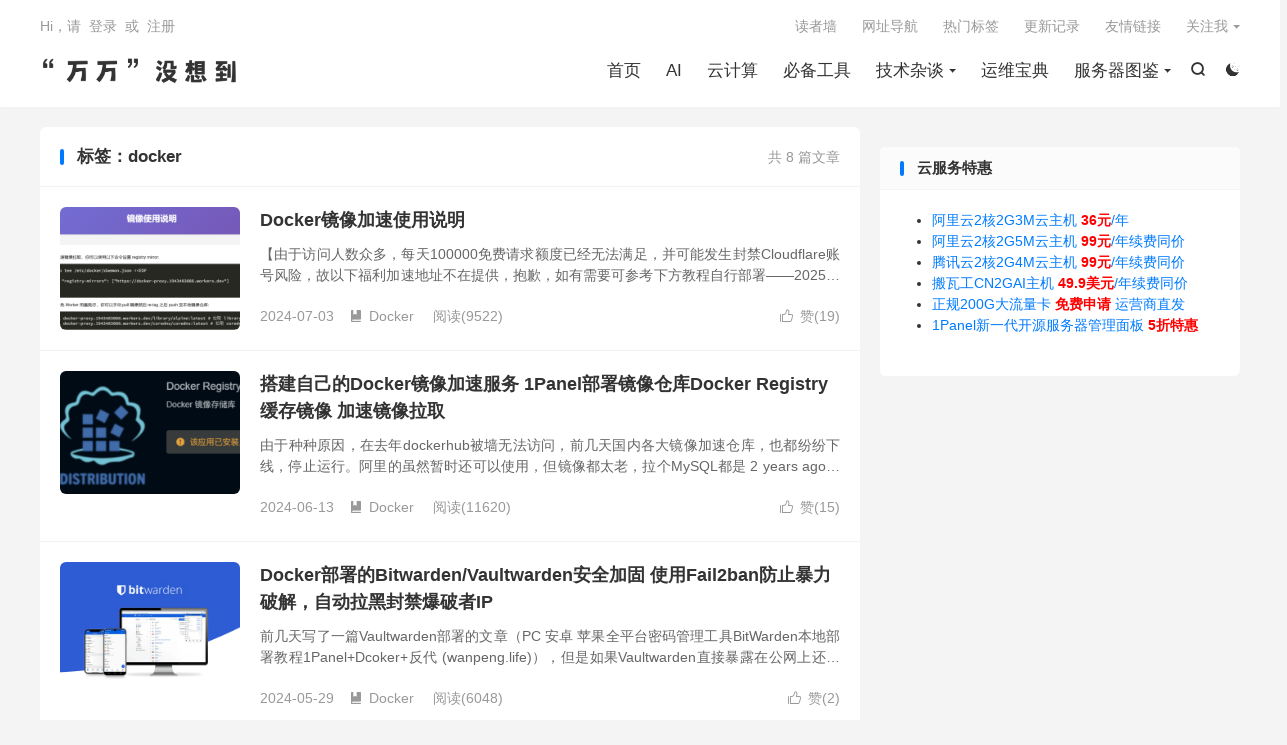

--- FILE ---
content_type: text/html; charset=UTF-8
request_url: https://www.wanpeng.life/labels/docker
body_size: 11923
content:
<!DOCTYPE HTML>
<html lang="zh-CN" >
<head>
<meta charset="UTF-8">
<meta http-equiv="X-UA-Compatible" content="IE=edge">
<meta name="viewport" content="width=device-width, initial-scale=1.0">
<meta name="apple-mobile-web-app-title" content="万万没想到">
<meta http-equiv="Cache-Control" content="no-siteapp">
<title>docker-万万没想到</title>
<meta name='robots' content='max-image-preview:large' />
<style id='wp-img-auto-sizes-contain-inline-css' type='text/css'>
img:is([sizes=auto i],[sizes^="auto," i]){contain-intrinsic-size:3000px 1500px}
/*# sourceURL=wp-img-auto-sizes-contain-inline-css */
</style>
<style id='wp-block-library-inline-css' type='text/css'>
:root{--wp-block-synced-color:#7a00df;--wp-block-synced-color--rgb:122,0,223;--wp-bound-block-color:var(--wp-block-synced-color);--wp-editor-canvas-background:#ddd;--wp-admin-theme-color:#007cba;--wp-admin-theme-color--rgb:0,124,186;--wp-admin-theme-color-darker-10:#006ba1;--wp-admin-theme-color-darker-10--rgb:0,107,160.5;--wp-admin-theme-color-darker-20:#005a87;--wp-admin-theme-color-darker-20--rgb:0,90,135;--wp-admin-border-width-focus:2px}@media (min-resolution:192dpi){:root{--wp-admin-border-width-focus:1.5px}}.wp-element-button{cursor:pointer}:root .has-very-light-gray-background-color{background-color:#eee}:root .has-very-dark-gray-background-color{background-color:#313131}:root .has-very-light-gray-color{color:#eee}:root .has-very-dark-gray-color{color:#313131}:root .has-vivid-green-cyan-to-vivid-cyan-blue-gradient-background{background:linear-gradient(135deg,#00d084,#0693e3)}:root .has-purple-crush-gradient-background{background:linear-gradient(135deg,#34e2e4,#4721fb 50%,#ab1dfe)}:root .has-hazy-dawn-gradient-background{background:linear-gradient(135deg,#faaca8,#dad0ec)}:root .has-subdued-olive-gradient-background{background:linear-gradient(135deg,#fafae1,#67a671)}:root .has-atomic-cream-gradient-background{background:linear-gradient(135deg,#fdd79a,#004a59)}:root .has-nightshade-gradient-background{background:linear-gradient(135deg,#330968,#31cdcf)}:root .has-midnight-gradient-background{background:linear-gradient(135deg,#020381,#2874fc)}:root{--wp--preset--font-size--normal:16px;--wp--preset--font-size--huge:42px}.has-regular-font-size{font-size:1em}.has-larger-font-size{font-size:2.625em}.has-normal-font-size{font-size:var(--wp--preset--font-size--normal)}.has-huge-font-size{font-size:var(--wp--preset--font-size--huge)}.has-text-align-center{text-align:center}.has-text-align-left{text-align:left}.has-text-align-right{text-align:right}.has-fit-text{white-space:nowrap!important}#end-resizable-editor-section{display:none}.aligncenter{clear:both}.items-justified-left{justify-content:flex-start}.items-justified-center{justify-content:center}.items-justified-right{justify-content:flex-end}.items-justified-space-between{justify-content:space-between}.screen-reader-text{border:0;clip-path:inset(50%);height:1px;margin:-1px;overflow:hidden;padding:0;position:absolute;width:1px;word-wrap:normal!important}.screen-reader-text:focus{background-color:#ddd;clip-path:none;color:#444;display:block;font-size:1em;height:auto;left:5px;line-height:normal;padding:15px 23px 14px;text-decoration:none;top:5px;width:auto;z-index:100000}html :where(.has-border-color){border-style:solid}html :where([style*=border-top-color]){border-top-style:solid}html :where([style*=border-right-color]){border-right-style:solid}html :where([style*=border-bottom-color]){border-bottom-style:solid}html :where([style*=border-left-color]){border-left-style:solid}html :where([style*=border-width]){border-style:solid}html :where([style*=border-top-width]){border-top-style:solid}html :where([style*=border-right-width]){border-right-style:solid}html :where([style*=border-bottom-width]){border-bottom-style:solid}html :where([style*=border-left-width]){border-left-style:solid}html :where(img[class*=wp-image-]){height:auto;max-width:100%}:where(figure){margin:0 0 1em}html :where(.is-position-sticky){--wp-admin--admin-bar--position-offset:var(--wp-admin--admin-bar--height,0px)}@media screen and (max-width:600px){html :where(.is-position-sticky){--wp-admin--admin-bar--position-offset:0px}}

/*# sourceURL=wp-block-library-inline-css */
</style><style id='wp-block-heading-inline-css' type='text/css'>
h1:where(.wp-block-heading).has-background,h2:where(.wp-block-heading).has-background,h3:where(.wp-block-heading).has-background,h4:where(.wp-block-heading).has-background,h5:where(.wp-block-heading).has-background,h6:where(.wp-block-heading).has-background{padding:1.25em 2.375em}h1.has-text-align-left[style*=writing-mode]:where([style*=vertical-lr]),h1.has-text-align-right[style*=writing-mode]:where([style*=vertical-rl]),h2.has-text-align-left[style*=writing-mode]:where([style*=vertical-lr]),h2.has-text-align-right[style*=writing-mode]:where([style*=vertical-rl]),h3.has-text-align-left[style*=writing-mode]:where([style*=vertical-lr]),h3.has-text-align-right[style*=writing-mode]:where([style*=vertical-rl]),h4.has-text-align-left[style*=writing-mode]:where([style*=vertical-lr]),h4.has-text-align-right[style*=writing-mode]:where([style*=vertical-rl]),h5.has-text-align-left[style*=writing-mode]:where([style*=vertical-lr]),h5.has-text-align-right[style*=writing-mode]:where([style*=vertical-rl]),h6.has-text-align-left[style*=writing-mode]:where([style*=vertical-lr]),h6.has-text-align-right[style*=writing-mode]:where([style*=vertical-rl]){rotate:180deg}
/*# sourceURL=https://www.wanpeng.life/wp-includes/blocks/heading/style.min.css */
</style>
<style id='wp-block-paragraph-inline-css' type='text/css'>
.is-small-text{font-size:.875em}.is-regular-text{font-size:1em}.is-large-text{font-size:2.25em}.is-larger-text{font-size:3em}.has-drop-cap:not(:focus):first-letter{float:left;font-size:8.4em;font-style:normal;font-weight:100;line-height:.68;margin:.05em .1em 0 0;text-transform:uppercase}body.rtl .has-drop-cap:not(:focus):first-letter{float:none;margin-left:.1em}p.has-drop-cap.has-background{overflow:hidden}:root :where(p.has-background){padding:1.25em 2.375em}:where(p.has-text-color:not(.has-link-color)) a{color:inherit}p.has-text-align-left[style*="writing-mode:vertical-lr"],p.has-text-align-right[style*="writing-mode:vertical-rl"]{rotate:180deg}
/*# sourceURL=https://www.wanpeng.life/wp-includes/blocks/paragraph/style.min.css */
</style>
<style id='global-styles-inline-css' type='text/css'>
:root{--wp--preset--aspect-ratio--square: 1;--wp--preset--aspect-ratio--4-3: 4/3;--wp--preset--aspect-ratio--3-4: 3/4;--wp--preset--aspect-ratio--3-2: 3/2;--wp--preset--aspect-ratio--2-3: 2/3;--wp--preset--aspect-ratio--16-9: 16/9;--wp--preset--aspect-ratio--9-16: 9/16;--wp--preset--color--black: #000000;--wp--preset--color--cyan-bluish-gray: #abb8c3;--wp--preset--color--white: #ffffff;--wp--preset--color--pale-pink: #f78da7;--wp--preset--color--vivid-red: #cf2e2e;--wp--preset--color--luminous-vivid-orange: #ff6900;--wp--preset--color--luminous-vivid-amber: #fcb900;--wp--preset--color--light-green-cyan: #7bdcb5;--wp--preset--color--vivid-green-cyan: #00d084;--wp--preset--color--pale-cyan-blue: #8ed1fc;--wp--preset--color--vivid-cyan-blue: #0693e3;--wp--preset--color--vivid-purple: #9b51e0;--wp--preset--gradient--vivid-cyan-blue-to-vivid-purple: linear-gradient(135deg,rgb(6,147,227) 0%,rgb(155,81,224) 100%);--wp--preset--gradient--light-green-cyan-to-vivid-green-cyan: linear-gradient(135deg,rgb(122,220,180) 0%,rgb(0,208,130) 100%);--wp--preset--gradient--luminous-vivid-amber-to-luminous-vivid-orange: linear-gradient(135deg,rgb(252,185,0) 0%,rgb(255,105,0) 100%);--wp--preset--gradient--luminous-vivid-orange-to-vivid-red: linear-gradient(135deg,rgb(255,105,0) 0%,rgb(207,46,46) 100%);--wp--preset--gradient--very-light-gray-to-cyan-bluish-gray: linear-gradient(135deg,rgb(238,238,238) 0%,rgb(169,184,195) 100%);--wp--preset--gradient--cool-to-warm-spectrum: linear-gradient(135deg,rgb(74,234,220) 0%,rgb(151,120,209) 20%,rgb(207,42,186) 40%,rgb(238,44,130) 60%,rgb(251,105,98) 80%,rgb(254,248,76) 100%);--wp--preset--gradient--blush-light-purple: linear-gradient(135deg,rgb(255,206,236) 0%,rgb(152,150,240) 100%);--wp--preset--gradient--blush-bordeaux: linear-gradient(135deg,rgb(254,205,165) 0%,rgb(254,45,45) 50%,rgb(107,0,62) 100%);--wp--preset--gradient--luminous-dusk: linear-gradient(135deg,rgb(255,203,112) 0%,rgb(199,81,192) 50%,rgb(65,88,208) 100%);--wp--preset--gradient--pale-ocean: linear-gradient(135deg,rgb(255,245,203) 0%,rgb(182,227,212) 50%,rgb(51,167,181) 100%);--wp--preset--gradient--electric-grass: linear-gradient(135deg,rgb(202,248,128) 0%,rgb(113,206,126) 100%);--wp--preset--gradient--midnight: linear-gradient(135deg,rgb(2,3,129) 0%,rgb(40,116,252) 100%);--wp--preset--font-size--small: 13px;--wp--preset--font-size--medium: 20px;--wp--preset--font-size--large: 36px;--wp--preset--font-size--x-large: 42px;--wp--preset--spacing--20: 0.44rem;--wp--preset--spacing--30: 0.67rem;--wp--preset--spacing--40: 1rem;--wp--preset--spacing--50: 1.5rem;--wp--preset--spacing--60: 2.25rem;--wp--preset--spacing--70: 3.38rem;--wp--preset--spacing--80: 5.06rem;--wp--preset--shadow--natural: 6px 6px 9px rgba(0, 0, 0, 0.2);--wp--preset--shadow--deep: 12px 12px 50px rgba(0, 0, 0, 0.4);--wp--preset--shadow--sharp: 6px 6px 0px rgba(0, 0, 0, 0.2);--wp--preset--shadow--outlined: 6px 6px 0px -3px rgb(255, 255, 255), 6px 6px rgb(0, 0, 0);--wp--preset--shadow--crisp: 6px 6px 0px rgb(0, 0, 0);}:where(.is-layout-flex){gap: 0.5em;}:where(.is-layout-grid){gap: 0.5em;}body .is-layout-flex{display: flex;}.is-layout-flex{flex-wrap: wrap;align-items: center;}.is-layout-flex > :is(*, div){margin: 0;}body .is-layout-grid{display: grid;}.is-layout-grid > :is(*, div){margin: 0;}:where(.wp-block-columns.is-layout-flex){gap: 2em;}:where(.wp-block-columns.is-layout-grid){gap: 2em;}:where(.wp-block-post-template.is-layout-flex){gap: 1.25em;}:where(.wp-block-post-template.is-layout-grid){gap: 1.25em;}.has-black-color{color: var(--wp--preset--color--black) !important;}.has-cyan-bluish-gray-color{color: var(--wp--preset--color--cyan-bluish-gray) !important;}.has-white-color{color: var(--wp--preset--color--white) !important;}.has-pale-pink-color{color: var(--wp--preset--color--pale-pink) !important;}.has-vivid-red-color{color: var(--wp--preset--color--vivid-red) !important;}.has-luminous-vivid-orange-color{color: var(--wp--preset--color--luminous-vivid-orange) !important;}.has-luminous-vivid-amber-color{color: var(--wp--preset--color--luminous-vivid-amber) !important;}.has-light-green-cyan-color{color: var(--wp--preset--color--light-green-cyan) !important;}.has-vivid-green-cyan-color{color: var(--wp--preset--color--vivid-green-cyan) !important;}.has-pale-cyan-blue-color{color: var(--wp--preset--color--pale-cyan-blue) !important;}.has-vivid-cyan-blue-color{color: var(--wp--preset--color--vivid-cyan-blue) !important;}.has-vivid-purple-color{color: var(--wp--preset--color--vivid-purple) !important;}.has-black-background-color{background-color: var(--wp--preset--color--black) !important;}.has-cyan-bluish-gray-background-color{background-color: var(--wp--preset--color--cyan-bluish-gray) !important;}.has-white-background-color{background-color: var(--wp--preset--color--white) !important;}.has-pale-pink-background-color{background-color: var(--wp--preset--color--pale-pink) !important;}.has-vivid-red-background-color{background-color: var(--wp--preset--color--vivid-red) !important;}.has-luminous-vivid-orange-background-color{background-color: var(--wp--preset--color--luminous-vivid-orange) !important;}.has-luminous-vivid-amber-background-color{background-color: var(--wp--preset--color--luminous-vivid-amber) !important;}.has-light-green-cyan-background-color{background-color: var(--wp--preset--color--light-green-cyan) !important;}.has-vivid-green-cyan-background-color{background-color: var(--wp--preset--color--vivid-green-cyan) !important;}.has-pale-cyan-blue-background-color{background-color: var(--wp--preset--color--pale-cyan-blue) !important;}.has-vivid-cyan-blue-background-color{background-color: var(--wp--preset--color--vivid-cyan-blue) !important;}.has-vivid-purple-background-color{background-color: var(--wp--preset--color--vivid-purple) !important;}.has-black-border-color{border-color: var(--wp--preset--color--black) !important;}.has-cyan-bluish-gray-border-color{border-color: var(--wp--preset--color--cyan-bluish-gray) !important;}.has-white-border-color{border-color: var(--wp--preset--color--white) !important;}.has-pale-pink-border-color{border-color: var(--wp--preset--color--pale-pink) !important;}.has-vivid-red-border-color{border-color: var(--wp--preset--color--vivid-red) !important;}.has-luminous-vivid-orange-border-color{border-color: var(--wp--preset--color--luminous-vivid-orange) !important;}.has-luminous-vivid-amber-border-color{border-color: var(--wp--preset--color--luminous-vivid-amber) !important;}.has-light-green-cyan-border-color{border-color: var(--wp--preset--color--light-green-cyan) !important;}.has-vivid-green-cyan-border-color{border-color: var(--wp--preset--color--vivid-green-cyan) !important;}.has-pale-cyan-blue-border-color{border-color: var(--wp--preset--color--pale-cyan-blue) !important;}.has-vivid-cyan-blue-border-color{border-color: var(--wp--preset--color--vivid-cyan-blue) !important;}.has-vivid-purple-border-color{border-color: var(--wp--preset--color--vivid-purple) !important;}.has-vivid-cyan-blue-to-vivid-purple-gradient-background{background: var(--wp--preset--gradient--vivid-cyan-blue-to-vivid-purple) !important;}.has-light-green-cyan-to-vivid-green-cyan-gradient-background{background: var(--wp--preset--gradient--light-green-cyan-to-vivid-green-cyan) !important;}.has-luminous-vivid-amber-to-luminous-vivid-orange-gradient-background{background: var(--wp--preset--gradient--luminous-vivid-amber-to-luminous-vivid-orange) !important;}.has-luminous-vivid-orange-to-vivid-red-gradient-background{background: var(--wp--preset--gradient--luminous-vivid-orange-to-vivid-red) !important;}.has-very-light-gray-to-cyan-bluish-gray-gradient-background{background: var(--wp--preset--gradient--very-light-gray-to-cyan-bluish-gray) !important;}.has-cool-to-warm-spectrum-gradient-background{background: var(--wp--preset--gradient--cool-to-warm-spectrum) !important;}.has-blush-light-purple-gradient-background{background: var(--wp--preset--gradient--blush-light-purple) !important;}.has-blush-bordeaux-gradient-background{background: var(--wp--preset--gradient--blush-bordeaux) !important;}.has-luminous-dusk-gradient-background{background: var(--wp--preset--gradient--luminous-dusk) !important;}.has-pale-ocean-gradient-background{background: var(--wp--preset--gradient--pale-ocean) !important;}.has-electric-grass-gradient-background{background: var(--wp--preset--gradient--electric-grass) !important;}.has-midnight-gradient-background{background: var(--wp--preset--gradient--midnight) !important;}.has-small-font-size{font-size: var(--wp--preset--font-size--small) !important;}.has-medium-font-size{font-size: var(--wp--preset--font-size--medium) !important;}.has-large-font-size{font-size: var(--wp--preset--font-size--large) !important;}.has-x-large-font-size{font-size: var(--wp--preset--font-size--x-large) !important;}
/*# sourceURL=global-styles-inline-css */
</style>

<style id='classic-theme-styles-inline-css' type='text/css'>
/*! This file is auto-generated */
.wp-block-button__link{color:#fff;background-color:#32373c;border-radius:9999px;box-shadow:none;text-decoration:none;padding:calc(.667em + 2px) calc(1.333em + 2px);font-size:1.125em}.wp-block-file__button{background:#32373c;color:#fff;text-decoration:none}
/*# sourceURL=/wp-includes/css/classic-themes.min.css */
</style>
<link rel='stylesheet' id='tb-member-css-css' href='https://www.wanpeng.life/wp-content/plugins/tb-member/assets/main.css?ver=4.2' type='text/css' media='all' />
<link rel='stylesheet' id='style-css' href='https://www.wanpeng.life/wp-content/themes/dux/style.css?ver=9.5' type='text/css' media='all' />
<script type="text/javascript" src="https://www.wanpeng.life/wp-content/themes/dux/assets/js/libs/jquery.min.js?ver=9.5" id="jquery-js"></script>
<link rel="https://api.w.org/" href="https://www.wanpeng.life/wp-json/" /><link rel="alternate" title="JSON" type="application/json" href="https://www.wanpeng.life/wp-json/wp/v2/tags/227" /><meta name="keywords" content="docker">
<style>#focusslide{height:300px}@media (max-width: 600px) {#focusslide{height:140px}}</style><link rel="icon" href="https://oss.wanpeng.life/wp-content/uploads/2024/07/6869621ffc7939a-32x32.jpg" sizes="32x32" />
<link rel="icon" href="https://oss.wanpeng.life/wp-content/uploads/2024/07/6869621ffc7939a-192x192.jpg" sizes="192x192" />
<link rel="apple-touch-icon" href="https://oss.wanpeng.life/wp-content/uploads/2024/07/6869621ffc7939a-180x180.jpg" />
<meta name="msapplication-TileImage" content="https://oss.wanpeng.life/wp-content/uploads/2024/07/6869621ffc7939a-270x270.jpg" />
<link rel="shortcut icon" href="https://www.wanpeng.life/favicon.ico">
</head>
<body class="archive tag tag-docker tag-227 wp-theme-dux home nav_fixed m-excerpt-cat m-excerpt-desc ajaxnumber site-layout-2 text-justify-on m-sidebar m-list-thumb-left m-catplist-on m-user-on dark-on tbm-at-dux tbm-lang-zh">
<header class="header">
	<div class="container">
		<div class="logo"><a href="https://www.wanpeng.life" title="“万万”没想到 - 技以载道，云中行远，心怀大智，共襄盛举！"><img src="https://oss.wanpeng.life/wp-content/uploads/2024/05/透明底原色字-v1.png" alt="“万万”没想到 - 技以载道，云中行远，心怀大智，共襄盛举！"><img class="-dark" src="https://oss.wanpeng.life/wp-content/uploads/2024/05/透明底反色字-v1.png" alt="“万万”没想到 - 技以载道，云中行远，心怀大智，共襄盛举！">万万没想到</a></div>							<div class="sitedark" etap="darking"><i class="tbfa">&#xe6a0;</i><i class="tbfa">&#xe635;</i></div>
											<div class="navto-search search-show"><i class="tbfa">&#xe611;</i></div>
							<ul class="site-nav site-navbar">
			<li><a href="https://www.wanpeng.life/">首页</a></li>
<li><a href="https://www.wanpeng.life/ai">AI</a></li>
<li><a href="https://www.wanpeng.life/cloud">云计算</a></li>
<li><a href="https://www.wanpeng.life/tools">必备工具</a></li>
<li class="menu-item-has-children"><a href="https://www.wanpeng.life/technology">技术杂谈</a>
<ul class="sub-menu">
	<li><a href="https://www.wanpeng.life/linux">Linux</a></li>
	<li><a href="https://www.wanpeng.life/mysql">MySQL</a></li>
	<li><a href="https://www.wanpeng.life/docker">Docker</a></li>
	<li><a href="https://www.wanpeng.life/zabbix">Zabbix</a></li>
	<li><a href="https://www.wanpeng.life/wp">WordPress</a></li>
</ul>
</li>
<li><a href="https://www.wanpeng.life/yunwei">运维宝典</a></li>
<li class="menu-item-has-children"><a href="https://www.wanpeng.life/vps">服务器图鉴</a>
<ul class="sub-menu">
	<li><a href="https://www.wanpeng.life/buildstation">建站</a></li>
	<li><a href="https://www.wanpeng.life/tencentcloud">腾讯云</a></li>
	<li><a href="https://www.wanpeng.life/aliyun">阿里云</a></li>
	<li><a href="https://www.wanpeng.life/huaweicloud">华为云</a></li>
	<li><a href="https://www.wanpeng.life/chinavps">国内vps</a></li>
	<li><a href="https://www.wanpeng.life/hkvps">香港vps</a></li>
	<li><a href="https://www.wanpeng.life/jpvps">日本vps</a></li>
	<li><a href="https://www.wanpeng.life/usvps">美国vps</a></li>
	<li><a href="https://www.wanpeng.life/sgvps">新加坡vps</a></li>
	<li><a href="https://www.wanpeng.life/nat">NAT机</a></li>
	<li><a href="https://www.wanpeng.life/gia">CN2线路</a></li>
	<li><a href="https://www.wanpeng.life/standalone-server">独立服务器</a></li>
	<li><a href="https://www.wanpeng.life/gaofangvps">高防服务器</a></li>
</ul>
</li>
		</ul>
					<div class="topbar">
				<ul class="site-nav topmenu">
					<li><a href="https://www.wanpeng.life/readers">读者墙</a></li>
<li><a href="https://www.wanpeng.life/nav">网址导航</a></li>
<li><a href="https://www.wanpeng.life/labels">热门标签</a></li>
<li><a href="https://www.wanpeng.life/updatelogs">更新记录</a></li>
<li><a href="https://www.wanpeng.life/links">友情链接</a></li>
											<li class="menusns menu-item-has-children">
							<a href="javascript:;">关注我</a>
							<ul class="sub-menu">
								<li><a class="sns-wechat" href="javascript:;" title="微信公众号" data-src="https://oss.wanpeng.life/wp-content/uploads/2024/05/qrcode_for_gh_0fb444dc75e2_258.jpg">微信公众号</a></li>															</ul>
						</li>
									</ul>
															Hi，请 &nbsp;<a rel="nofollow" href="javascript:;" tbm-event="login">登录</a> &nbsp;或 &nbsp;<a rel="nofollow" href="javascript:;" tbm-event="register">注册</a>																		</div>
																<a rel="nofollow" href="javascript:;" class="m-icon-user" tbm-event="login"><i class="tbfa">&#xe641;</i></a>
										</div>
</header>
	<div class="m-icon-nav">
		<i class="tbfa">&#xe612;</i>
		<i class="tbfa">&#xe606;</i>
	</div>
<div class="site-search">
	<div class="container">
		<form method="get" class="site-search-form" action="https://www.wanpeng.life/">
    <input class="search-input" name="s" type="text" placeholder="输入关键字" value="" required="required">
    <button class="search-btn" type="submit"><i class="tbfa">&#xe611;</i></button>
</form>	</div>
</div>

<section class="container">
	<div class="content-wrap">
		<div class="content">
						<div class="catleader"><div class="-r">共 8 篇文章</div><h1>标签：docker</h1></div><article class="excerpt excerpt-1"><a class="focus" href="https://www.wanpeng.life/2989.html"><img data-src="https://oss.wanpeng.life/wp-content/uploads/2024/07/3a01c6e78561f72-220x150.png" alt="Docker镜像加速使用说明-万万没想到" src="https://www.wanpeng.life/wp-content/themes/dux/assets/img/thumbnail.png" class="thumb"></a><header><h2><a href="https://www.wanpeng.life/2989.html" title="Docker镜像加速使用说明-万万没想到">Docker镜像加速使用说明</a></h2></header><p class="note">【由于访问人数众多，每天100000免费请求额度已经无法满足，并可能发生封禁Cloudflare账号风险，故以下福利加速地址不在提供，抱歉，如有需要可参考下方教程自行部署——2025年2月19日】 加速域名 1. 修改 Registry M...</p><div class="meta"><a href="javascript:;" etap="like" class="post-like" data-pid="2989"><i class="tbfa">&#xe64c;</i>赞(<span>19</span>)</a><time>2024-07-03</time><a class="cat" href="https://www.wanpeng.life/docker"><i class="tbfa">&#xe60e;</i>Docker</a> <span class="pv">阅读(<span class="ajaxlistpv" data-id="2989"></span>)</span></div></article><article class="excerpt excerpt-2"><a class="focus" href="https://www.wanpeng.life/2826.html"><img data-src="https://oss.wanpeng.life/wp-content/uploads/2024/06/29873119e17d528-2-220x150.png" alt="搭建自己的Docker镜像加速服务 1Panel部署镜像仓库Docker Registry缓存镜像 加速镜像拉取-万万没想到" src="https://www.wanpeng.life/wp-content/themes/dux/assets/img/thumbnail.png" class="thumb"></a><header><h2><a href="https://www.wanpeng.life/2826.html" title="搭建自己的Docker镜像加速服务 1Panel部署镜像仓库Docker Registry缓存镜像 加速镜像拉取-万万没想到">搭建自己的Docker镜像加速服务 1Panel部署镜像仓库Docker Registry缓存镜像 加速镜像拉取</a></h2></header><p class="note">由于种种原因，在去年dockerhub被墙无法访问，前几天国内各大镜像加速仓库，也都纷纷下线，停止运行。阿里的虽然暂时还可以使用，但镜像都太老，拉个MySQL都是 2 years ago。实在不想花时间再去各种去测试各家源的可用性了。今天说...</p><div class="meta"><a href="javascript:;" etap="like" class="post-like" data-pid="2826"><i class="tbfa">&#xe64c;</i>赞(<span>15</span>)</a><time>2024-06-13</time><a class="cat" href="https://www.wanpeng.life/docker"><i class="tbfa">&#xe60e;</i>Docker</a> <span class="pv">阅读(<span class="ajaxlistpv" data-id="2826"></span>)</span></div></article><article class="excerpt excerpt-3"><a class="focus" href="https://www.wanpeng.life/2730.html"><img data-src="https://oss.wanpeng.life/wp-content/uploads/2024/05/image-18-220x150.png" alt="Docker部署的Bitwarden/Vaultwarden安全加固 使用Fail2ban防止暴力破解，自动拉黑封禁爆破者IP-万万没想到" src="https://www.wanpeng.life/wp-content/themes/dux/assets/img/thumbnail.png" class="thumb"></a><header><h2><a href="https://www.wanpeng.life/2730.html" title="Docker部署的Bitwarden/Vaultwarden安全加固 使用Fail2ban防止暴力破解，自动拉黑封禁爆破者IP-万万没想到">Docker部署的Bitwarden/Vaultwarden安全加固 使用Fail2ban防止暴力破解，自动拉黑封禁爆破者IP</a></h2></header><p class="note">前几天写了一篇Vaultwarden部署的文章（PC 安卓 苹果全平台密码管理工具BitWarden本地部署教程1Panel+Dcoker+反代 (wanpeng.life)），但是如果Vaultwarden直接暴露在公网上还是挺危险的，极...</p><div class="meta"><a href="javascript:;" etap="like" class="post-like" data-pid="2730"><i class="tbfa">&#xe64c;</i>赞(<span>2</span>)</a><time>2024-05-29</time><a class="cat" href="https://www.wanpeng.life/docker"><i class="tbfa">&#xe60e;</i>Docker</a> <span class="pv">阅读(<span class="ajaxlistpv" data-id="2730"></span>)</span></div></article><article class="excerpt excerpt-4"><a class="focus" href="https://www.wanpeng.life/2651.html"><img data-src="https://oss.wanpeng.life/wp-content/uploads/2024/05/78805a221a988e7-220x150.png" alt="记录一次本网站数据库连接失败Error establishing a database connection故障排查及解决-万万没想到" src="https://www.wanpeng.life/wp-content/themes/dux/assets/img/thumbnail.png" class="thumb"></a><header><h2><a href="https://www.wanpeng.life/2651.html" title="记录一次本网站数据库连接失败Error establishing a database connection故障排查及解决 系Docker与Firewalld Iptables冲突导致-万万没想到">记录一次本网站数据库连接失败Error establishing a database connection故障排查及解决 <span>系Docker与Firewalld Iptables冲突导致</span></a></h2></header><p class="note">大清早起来一看手机，发现监控推送的告警，网站挂了！淡定煎蛋、冲咖啡，开始排错。 监控显示，发现故障发生在 2024 年 5 月 21 日 22 点 41 分 19 秒。 站点状态： 先说下网站的运行环境： 主机：AlmaLinux应用中间件...</p><div class="meta"><a href="javascript:;" etap="like" class="post-like" data-pid="2651"><i class="tbfa">&#xe64c;</i>赞(<span>3</span>)</a><time>2024-05-22</time><a class="cat" href="https://www.wanpeng.life/docker"><i class="tbfa">&#xe60e;</i>Docker</a> <span class="pv">阅读(<span class="ajaxlistpv" data-id="2651"></span>)</span></div></article><article class="excerpt excerpt-5"><a class="focus" href="https://www.wanpeng.life/2557.html"><img data-src="https://oss.wanpeng.life/wp-content/uploads/2024/05/Docker、NextCloud、OnlyOffice-220x150.webp" alt="Docker部署 私有网盘NextCloud+OnlyOffice-万万没想到" src="https://www.wanpeng.life/wp-content/themes/dux/assets/img/thumbnail.png" class="thumb"></a><header><h2><a href="https://www.wanpeng.life/2557.html" title="Docker部署 私有网盘NextCloud+OnlyOffice-万万没想到">Docker部署 私有网盘NextCloud+OnlyOffice</a></h2></header><p class="note">通过将Docker容器化的NextCloud与OnlyOffice集成，创建了一个全方位、安全的在线协作平台，支持文件管理和实时办公，为用户提供了灵活性和可扩展性，适用于个人和团队使用。 一、NextCloud部署配置 1、安装Docker...</p><div class="meta"><a href="javascript:;" etap="like" class="post-like" data-pid="2557"><i class="tbfa">&#xe64c;</i>赞(<span>1</span>)</a><time>2024-05-16</time><a class="cat" href="https://www.wanpeng.life/docker"><i class="tbfa">&#xe60e;</i>Docker</a> <span class="pv">阅读(<span class="ajaxlistpv" data-id="2557"></span>)</span></div></article><article class="excerpt excerpt-6"><a class="focus" href="https://www.wanpeng.life/2335.html"><img data-src="https://oss.wanpeng.life/wp-content/uploads/2023/07/Snipaste_2023-07-20_17-07-50.png" alt="Docker最新版安装/配置加速及修改默认存储位置-万万没想到" src="https://www.wanpeng.life/wp-content/themes/dux/assets/img/thumbnail.png" class="thumb"></a><header><h2><a href="https://www.wanpeng.life/2335.html" title="Docker最新版安装/配置加速及修改默认存储位置-万万没想到">Docker最新版安装/配置加速及修改默认存储位置</a></h2></header><p class="note">系统环境 CentOS 7.6 x86 64 安装步骤 1、安装一些必要的系统工具 2、添加软件源（阿里镜像源） 3、替换源（用于已安装docker官方源，替换为阿里镜像源）（可选） 4、建立yum源缓存 &amp; 安装docker-ce...</p><div class="meta"><a href="javascript:;" etap="like" class="post-like" data-pid="2335"><i class="tbfa">&#xe64c;</i>赞(<span>2</span>)</a><time>2023-07-20</time><a class="cat" href="https://www.wanpeng.life/docker"><i class="tbfa">&#xe60e;</i>Docker</a> <span class="pv">阅读(<span class="ajaxlistpv" data-id="2335"></span>)</span></div></article><article class="excerpt excerpt-7"><a class="focus" href="https://www.wanpeng.life/1872.html"><img data-src="https://oss.wanpeng.life/wp-content/uploads/2021/02/5d3cbb0ec2e1df76a33ff907b444f042.jpeg" alt="docker退出容器但不关闭（结束运行）容器-万万没想到" src="https://www.wanpeng.life/wp-content/themes/dux/assets/img/thumbnail.png" class="thumb"></a><header><h2><a href="https://www.wanpeng.life/1872.html" title="docker退出容器但不关闭（结束运行）容器-万万没想到">docker退出容器但不关闭（结束运行）容器</a></h2></header><p class="note">方法一： CTRL P + Q 即可。</p><div class="meta"><a href="javascript:;" etap="like" class="post-like" data-pid="1872"><i class="tbfa">&#xe64c;</i>赞(<span>1</span>)</a><time>2021-08-23</time><a class="cat" href="https://www.wanpeng.life/docker"><i class="tbfa">&#xe60e;</i>Docker</a> <span class="pv">阅读(<span class="ajaxlistpv" data-id="1872"></span>)</span></div></article><article class="excerpt excerpt-8"><a class="focus" href="https://www.wanpeng.life/1402.html"><img data-src="https://oss.wanpeng.life/wp-content/uploads/2021/02/5d3cbb0ec2e1df76a33ff907b444f042.jpeg" alt="Linux安装docker-ce教程-万万没想到" src="https://www.wanpeng.life/wp-content/themes/dux/assets/img/thumbnail.png" class="thumb"></a><header><h2><a href="https://www.wanpeng.life/1402.html" title="Linux安装docker-ce教程-万万没想到">Linux安装docker-ce教程</a></h2></header><p class="note">这里万万用的是CentOS 7.6的系统，推荐使用7以上的系统，centos 6.X可能内核老旧，安装不上，还得进行Linux升级内核的操作。 安装docker： 一、yum安装 1.安装所需依赖包 2.配置国内源（这里使用的是阿里的），官...</p><div class="meta"><a href="javascript:;" etap="like" class="post-like" data-pid="1402"><i class="tbfa">&#xe64c;</i>赞(<span>1</span>)</a><time>2021-02-28</time><a class="cat" href="https://www.wanpeng.life/docker"><i class="tbfa">&#xe60e;</i>Docker</a> <span class="pv">阅读(<span class="ajaxlistpv" data-id="1402"></span>)</span></div></article>		</div>
	</div>
	<div class="sidebar">
	<div class="widget widget_ui_topics"><h3>热门专题</h3><ul class="-text"></ul></div><div class="widget widget_block"><div class="widget_text widget-on-phone widget widget_custom_html"><h3>云服务特惠</h3><div class="textwidget custom-html-widget"><ul>
<li><a href="https://www.aliyun.com/minisite/goods?source=5176.11533457&userCode=ur3h7k2s" target="_blank" rel="noopener">阿里云2核2G3M云主机 <span style="color: #ff0000;"><strong>36元</strong></span>/年</a></li>
<li><a href="https://www.aliyun.com/minisite/goods?source=5176.11533457&userCode=ur3h7k2s" target="_blank" rel="noopener">阿里云2核2G5M云主机 <span style="color: #ff0000;"><strong>99元</strong></span>/年续费同价</a></li>
<li><a href="https://cloud.tencent.com/act/cps/redirect?redirect=6094&cps_key=1b4f9d82272ed832b9e54595f60fc160&from=console" target="_blank" rel="noopener">腾讯云2核2G4M云主机 <span style="color: #ff0000;"><strong>99元</strong></span>/年续费同价</a></li>
<li><a href="https://bandwagonhost.com/aff.php?aff=75265" target="_blank" rel="noopener">搬瓦工CN2GAI主机 <span style="color: #ff0000;"><strong>49.9美元</strong></span>/年续费同价</a></li>
<li><a href="https://top.98haoka.cn/index?k=ZE1SRG1tUGhkWlE9" target="_blank" rel="noopener"> 正规200G大流量卡 <span style="color: #ff0000;"><strong> 免费申请 </strong></span>运营商直发 </a></li>
<li><a href="https://www.lxware.cn?code=EzXwZTQy" target="_blank" rel="noopener">1Panel新一代开源服务器管理面板 <span style="color: #ff0000;"><strong>5折特惠</strong></span></a></li>
</ul></div></div></div></div></section>

<footer class="footer">
	<div class="container">
					<div class="flinks">
				<strong>友情链接</strong>
	<ul class='xoxo blogroll'>
<li><a href="https://www.dujin.org/" target="_blank">缙哥哥</a></li>
<li><a href="https://api.wanpeng.life" rel="me" target="_blank">网易云刷级</a></li>
<li><a href="https://www.wanpeng.life/" rel="friend" target="_blank">“万万”没想到</a></li>
<li><a href="https://www.siyushenqi.com" title="私域神器：内销、外贸、游戏出海拓客营销软件" target="_blank">私域神器</a></li>

	</ul>

			</div>
						<p>&copy; 2020-2026 &nbsp; <a href="https://www.wanpeng.life">万万没想到</a> &nbsp; <a href="https://www.wanpeng.life/sitemap.xml">网站地图</a>
<a href="https://beian.miit.gov.cn/">吉ICP备：20003707号-1</a>
<a href="https://beian.mps.gov.cn/">吉公网安备：22012202000060号</a>

</p>
		请求次数：15 次，加载用时：0.217 秒，内存占用：12.56 MB		<script async src="https://www.googletagmanager.com/gtag/js?id=G-1JK1FHYZLC"></script>
<script>
  window.dataLayer = window.dataLayer || [];
  function gtag(){dataLayer.push(arguments);}
  gtag('js', new Date());
  gtag('config', 'G-1JK1FHYZLC');
</script>
<script>
var _hmt = _hmt || [];
(function() {
  var hm = document.createElement("script");
  hm.src = "https://hm.baidu.com/hm.js?9894d441e1c7fdd014bdd4969d29ff17";
  var s = document.getElementsByTagName("script")[0]; 
  s.parentNode.insertBefore(hm, s);
})();
</script>
<script type="text/javascript">
    (function(c,l,a,r,i,t,y){
        c[a]=c[a]||function(){(c[a].q=c[a].q||[]).push(arguments)};
        t=l.createElement(r);t.async=1;t.src="https://www.clarity.ms/tag/"+i;
        y=l.getElementsByTagName(r)[0];y.parentNode.insertBefore(t,y);
    })(window, document, "clarity", "script", "841xmftmcm");
</script>	</div>
</footer>
<div class="karbar karbar-rb"><ul><li class="karbar-totop"><a rel="nofollow" href="javascript:(TBUI.scrollTo());"><i class="tbfa">&#xe613;</i><span>回顶部</span></a></li></ul></div>
<div class="sign">
		<div class="sign-mask"></div>
		<div class="sign-tips"></div>
		<form class="-in">
			<h4><small class="signup-loader">切换注册</small>登录</h4>
			<div class="-item">
				<label>用户名或邮箱</label>
				<input type="text" name="username" class="ipt" placeholder="用户名或邮箱">
			</div>
			<div class="-item">
				<a href="https://www.wanpeng.life/reset-passwords">找回密码</a>
				<label>密码</label>
				<input type="password" name="password" class="ipt" placeholder="登录密码">
			</div>
			<div class="sign-submit">
				<input type="button" class="btn btn-primary btn-block signinsubmit-loader" name="submit" value="登录" id="site_login">
				<input type="hidden" name="action" value="signin">
				<label><input type="checkbox" checked="checked" name="remember" value="forever">记住我</label>
			</div>
		</form>
		<form class="-up">
			<h4><small class="signin-loader">切换登录</small>注册</h4>
			<div class="-item">
				<label>用户名</label>
				<input type="text" name="name" class="ipt" placeholder="设置用户名">
			</div>
			<div class="-item">
				<label>邮箱</label>
				<input type="email" name="email" class="ipt" placeholder="邮箱">
			</div>
			<div class="-item -item-yzm">
				<label>邮箱验证码</label>
				<input type="text" name="captcha" class="ipt" placeholder="验证码">
				<input type="button" class="btn btn-default signcaptcha-loader" value="获取验证码">
			</div>
			<div class="-item">
				<label>设置密码</label>
				<input type="password" name="password" class="ipt" placeholder="设置6位以上的密码">
			</div>
			<div class="sign-submit">
				<input type="button" class="btn btn-primary btn-block signupsubmit-loader" name="submit" value="快速注册" id="site_register">
				<input type="hidden" name="action" value="signup">
			</div>
		</form>
	</div>
<script>window.TBUI={"www":"https:\/\/www.wanpeng.life","uri":"https:\/\/www.wanpeng.life\/wp-content\/themes\/dux","ajaxurl":"https:\/\/www.wanpeng.life\/wp-admin\/admin-ajax.php","ver":"9.5","roll":"1 2","copyoff":0,"ajaxpager":"2","fullimage":"1","captcha":0,"captcha_comment":1,"captcha_login":1,"captcha_register":1,"table_scroll_m":1,"table_scroll_w":"800","pre_color":1,"pre_copy":1,"lang":{"copy":"\u590d\u5236","copy_success":"\u5df2\u590d\u5236","comment_loading":"\u8bc4\u8bba\u63d0\u4ea4\u4e2d...","comment_cancel_edit":"\u53d6\u6d88\u7f16\u8f91","loadmore":"\u52a0\u8f7d\u66f4\u591a","like_login":"\u70b9\u8d5e\u8bf7\u5148\u767b\u5f55","liked":"\u4f60\u5df2\u8d5e\uff01","delete_post":"\u786e\u5b9a\u5220\u9664\u8fd9\u4e2a\u6587\u7ae0\u5417\uff1f","read_post_all":"\u70b9\u51fb\u9605\u8bfb\u4f59\u4e0b\u5168\u6587","copy_wechat":"\u5fae\u4fe1\u53f7\u5df2\u590d\u5236","sign_password_less":"\u5bc6\u7801\u592a\u77ed\uff0c\u81f3\u5c116\u4f4d","sign_username_none":"\u7528\u6237\u540d\u4e0d\u80fd\u4e3a\u7a7a","sign_email_error":"\u90ae\u7bb1\u683c\u5f0f\u9519\u8bef","sign_vcode_loading":"\u9a8c\u8bc1\u7801\u83b7\u53d6\u4e2d","sign_vcode_new":" \u79d2\u91cd\u65b0\u83b7\u53d6"},"turnstile_key":""}</script>
<script type="speculationrules">
{"prefetch":[{"source":"document","where":{"and":[{"href_matches":"/*"},{"not":{"href_matches":["/wp-*.php","/wp-admin/*","/wp-content/uploads/*","/wp-content/*","/wp-content/plugins/*","/wp-content/themes/dux/*","/*\\?(.+)"]}},{"not":{"selector_matches":"a[rel~=\"nofollow\"]"}},{"not":{"selector_matches":".no-prefetch, .no-prefetch a"}}]},"eagerness":"conservative"}]}
</script>
<script>window.TBM={"ajaxurl":"https:\/\/www.wanpeng.life\/user-center\/action\/","viewpostlogin":0,"is_single":false,"message":{"server_error":"\u670d\u52a1\u5668\u5f02\u5e38\u9519\u8bef\uff0c\u8bf7\u7a0d\u540e\u518d\u8bd5","login_must":"\u9700\u8981\u767b\u5f55\u624d\u80fd\u7ee7\u7eed","confirm":"\u786e\u5b9a","cancel":"\u53d6\u6d88","editor_error":"\u7f16\u8f91\u5668\u52a0\u8f7d\u5931\u8d25","vcode_refresh":"\u79d2\u91cd\u65b0\u83b7\u53d6","bind_remove":"\u786e\u5b9a\u89e3\u9664\u7ed1\u5b9a\uff1a","copy_error":"\u590d\u5236\u5931\u8d25\uff0c\u8bf7\u624b\u52a8\u590d\u5236","like_remove":"\u786e\u5b9a\u53d6\u6d88\u8fd9\u7bc7\u70b9\u8d5e\u5417\uff1f","favorite_remove":"\u786e\u5b9a\u5220\u9664\u8fd9\u7bc7\u6536\u85cf\u5417\uff1f","favorite":"\u6536\u85cf","favorited":"\u5df2\u6536\u85cf","comment_remove":"\u786e\u5b9a\u5220\u9664\u8fd9\u6761\u8bc4\u8bba\u5417\uff1f","confirm_title":"\u8bf7\u786e\u8ba4","tixian_title":"\u7acb\u5373\u7533\u8bf7\u63d0\u73b0\uff1a","upload_image_size_error":"\u4e0a\u4f20\u7684\u56fe\u7247\u4e0d\u80fd\u5927\u4e8e%s","upload_image_type_error":"\u4e0a\u4f20\u7684\u56fe\u7247\u683c\u5f0f\u5e94\u662f\u5176\u4e2d\u4e00\u79cd\uff1a%s"}}</script>
<!--FOOTER_CODE_START-->
<script>
(function(){
var el = document.createElement("script");
el.src = "https://lf1-cdn-tos.bytegoofy.com/goofy/ttzz/push.js?df0437bd2778e7d2bdaecc5fb6ab18b19640873cd4d26b2d1522d785d0bb7665bc434964556b7d7129e9b750ed197d397efd7b0c6c715c1701396e1af40cec962b8d7c8c6655c9b00211740aa8a98e2e";
el.id = "ttzz";
var s = document.getElementsByTagName("script")[0];
s.parentNode.insertBefore(el, s);
})(window)
</script>
<!--FOOTER_CODE_END-->
<script type="text/javascript" src="https://www.wanpeng.life/wp-content/plugins/tb-member/assets/main.js?ver=4.2" id="tb-member-js-js"></script>
<script type="text/javascript" src="https://www.wanpeng.life/wp-content/themes/dux/assets/js/loader.js?ver=9.5" id="loader-js"></script>
</body>
</html><!--
Performance optimized by Redis Object Cache. Learn more: https://wprediscache.com

使用 PhpRedis (v6.3.0) 从 Redis 检索了 3062 个对象 (610 KB)。
-->

<!-- Dynamic page generated in 0.220 seconds. -->
<!-- Cached page generated by WP-Super-Cache on 2026-02-01 07:49:34 -->

<!-- super cache -->

--- FILE ---
content_type: text/html; charset=UTF-8
request_url: https://www.wanpeng.life/wp-admin/admin-ajax.php?callback=jQuery360018319629190565445_1769903375243&action=tb_the_postview&postid=2989%2C2826%2C2730%2C2651%2C2557%2C2335%2C1872%2C1402&_=1769903375244
body_size: -321
content:
jQuery360018319629190565445_1769903375243({"views":{"1402":1652,"1872":1285,"2335":1199,"2557":4949,"2651":621,"2730":6048,"2826":11620,"2989":9522}})

--- FILE ---
content_type: text/css
request_url: https://www.wanpeng.life/wp-content/plugins/tb-member/assets/main.css?ver=4.2
body_size: 11249
content:
/*!
 *	Plugin Name: TB Member
 *	Plugin URI: https://themebetter.com
 */:root{--tbm-base: #212a36;--tbm-main: #303e4f;--tbm-main2: #2b3646;--tbm-spec: #de9e0e;--tbm-spec-dark: #d0940d;--tbm-spec-light: #fbe8bd;--tbm-line: #f4f4f4;--tbm-line-dark: #ddd;--tbm-bg: #fbfbfb;--tbm-bg2: #fffcee;--tbm-rds: 6px;--tbm-content-color: #de9e0e;--tbm-content-bgc: #fffbe5;--tbm-content-bdc: #f5eabc;--tbm-content-bdw: 2px;--tbm-content-bdr: 4px;--tbm-content-btn-bgc: #de9e0e;--tbm-content-btn-bdr: 4px;--tbm-download-color: #212a36;--tbm-download-bgc: #fbfbfb;--tbm-download-bdc: #eeeeee;--tbm-download-bdw: 2px;--tbm-download-bdr: 4px;--tbm-download-btn-bgc: #2f3d4e;--tbm-download-btn-bdr: 4px}@font-face{font-family:"tb-member";src:url("fonts/iconfont.woff2?ver=3.0") format("woff2"),url("fonts/iconfont.woff?ver=3.0") format("woff"),url("fonts/iconfont.ttf?ver=3.0") format("truetype")}.tbm-fa{font-family:"tb-member" !important;font-style:normal;-webkit-font-smoothing:antialiased;-moz-osx-font-smoothing:grayscale}.tbm-tbgoods,.tbm-tbcontent,.tbm-tbdown,.tbm-postactions,.tbm-modal,.tbm-stmod,.tbm-container{line-height:1.5;font-size:14px;-ms-text-size-adjust:100%;-webkit-text-size-adjust:100%;box-sizing:border-box}.tbm-tbgoods *,.tbm-tbcontent *,.tbm-tbdown *,.tbm-postactions *,.tbm-modal *,.tbm-stmod *,.tbm-container *{box-sizing:border-box}.tbm-tbgoods *:before,.tbm-tbgoods *:after,.tbm-tbcontent *:before,.tbm-tbcontent *:after,.tbm-tbdown *:before,.tbm-tbdown *:after,.tbm-postactions *:before,.tbm-postactions *:after,.tbm-modal *:before,.tbm-modal *:after,.tbm-stmod *:before,.tbm-stmod *:after,.tbm-container *:before,.tbm-container *:after{box-sizing:border-box}.tbm-tbgoods a,.tbm-tbcontent a,.tbm-tbdown a,.tbm-postactions a,.tbm-modal a,.tbm-stmod a,.tbm-container a{text-decoration:none}.tbm-container{clear:both;position:relative;margin:20px auto;max-width:1230px;padding:0 15px;text-align:left}@media(max-width: 1024px){.tbm-container{margin:0}}@media(max-width: 768px){.tbm-container{padding:0}}.tbm-signwrap{border-radius:6px;background-color:#fff;box-shadow:0 0 10px rgba(0,0,0,.01);padding-top:150px;padding-bottom:150px}@media(max-width: 768px){.tbm-signwrap{border-radius:0;box-shadow:none}}@media(max-width: 576px){.tbm-signwrap{padding:50px 30px}}.tbm-modal{position:fixed;top:0;left:0;right:0;bottom:0;z-index:999990;display:flex;align-items:center;justify-content:center}.tbm-modal .-main{position:relative;z-index:2;background-color:#fff;border-radius:6px;padding:30px 35px;width:450px}.tbm-modal .-main .-item{margin-bottom:10px;padding-left:75px}.tbm-modal .-main .-item .-label{width:75px;float:left;margin-left:-75px;color:#999}.tbm-modal .-main .-item .-item-tip{color:#bbb}.tbm-modal .-main .-item-notitle{padding-left:0}.tbm-modal .-main .-item-ipt{line-height:42px}.tbm-modal .-header{font-size:18px;font-weight:bold;margin-bottom:20px;overflow:hidden;text-overflow:ellipsis;white-space:nowrap}.tbm-modal .-footer{clear:both;overflow:hidden;margin-top:30px}@media(max-width: 576px){.tbm-modal .-main{width:90%;padding:30px}}.tbm-modal-mask{position:fixed;top:0;left:0;right:0;bottom:0;background-color:#000;opacity:.68}.tbm-modal-close{position:absolute;top:0;right:-45px;padding:10px;font-size:16px;color:#fff;cursor:pointer}@media(max-width: 576px){.tbm-modal-close{right:auto;top:auto;bottom:-50px;left:50%;margin-left:-18px}}.tbm-signbox{position:relative;width:360px;margin:0 auto;color:var(--tbm-base)}.tbm-signbox .-title{margin-bottom:30px;font-size:20px;font-weight:bold}.tbm-signbox .-title i{font-weight:normal;margin-right:15px}.tbm-signbox .-title a{float:right;margin-top:5px;font-size:14px;font-weight:normal;color:#999}.tbm-signbox .-title a:hover{color:var(--tbm-main)}.tbm-signbox .-title a i{margin-right:0}.tbm-signbox .-item{margin-bottom:20px}.tbm-signbox .-item:last-child{margin-bottom:0}.tbm-signbox .-tit{display:block;font-size:14px;margin-bottom:5px}.tbm-signbox .-vcode .tbm-ipt{vertical-align:top;display:inline-block;width:57%;margin-right:3% !important}.tbm-signbox .-vcode .tbm-btn{vertical-align:top;display:inline-block;width:40%;padding-left:0;padding-right:0;text-align:center}.tbm-signbox .-forget{float:right;color:#999}.tbm-signbox .-forget:hover{color:var(--tbm-main)}.tbm-signbox .-desc{margin-top:5px;color:#999;font-size:12px}.tbm-signbox .-info{margin-top:15px;text-align:center;font-size:12px;color:#999}.tbm-signbox .-info a{color:#999}.tbm-signbox .-info a:hover{color:var(--tbm-main)}.tbm-signbox .tbm-btn-ok{margin-top:5px}@media(max-width: 576px){.tbm-signbox{width:100%}.tbm-signbox .-title{font-size:18px;margin-bottom:30px}.tbm-signbox .-title a{margin-top:3px}.tbm-signbox .-tit{margin-bottom:2px}.tbm-signbox .-item{margin-bottom:12px}.tbm-signbox .-item:last-child{margin-bottom:0}}.tbm-modal .tbm-signbox{z-index:2;background-color:#fff;border-radius:6px;padding:25px 30px 30px;width:400px;display:none}@media(max-width: 576px){.tbm-modal .tbm-signbox{width:90%;padding:25px 30px}.tbm-modal .tbm-signbox .-title{margin-bottom:20px}.tbm-modal .tbm-signbox .tbm-signlinks{margin-top:5px}.tbm-modal .tbm-signbox .tbm-signlinks a{margin:10px 10px 0}}.tbm-signlinks{text-align:center;color:#999}.tbm-signlinks a{margin:0 12px;display:inline-block;border-radius:50%;width:40px;height:40px;line-height:38px;font-size:18px;border:1px solid rgba(0,0,0,0);opacity:.8;transition:all .3s ease-in-out}.tbm-signlinks a:hover{opacity:1}.tbm-signlinks .-text{margin:12px 0}.tbm-signlinks .-qq{border-color:#00a4ff;color:#00a4ff !important}.tbm-signlinks .-qq:hover{background-color:rgb(204,236.8,255)}.tbm-signlinks .-weixin{border-color:#1cbf1b;color:#1cbf1b !important}.tbm-signlinks .-weixin:hover{background-color:rgb(178.3027522936,244.1009174312,177.8990825688)}.tbm-signlinks .-weibo{border-color:#ec3044;color:#ec3044 !important}.tbm-signlinks .-weibo:hover{background-color:rgb(253.1504424779,234.8495575221,236.796460177)}.tbm-signlinks .-alipay{border-color:#007bff;color:#007bff !important}.tbm-signlinks .-alipay:hover{background-color:rgb(204,228.6,255)}.tbm-chk{position:relative;display:inline-block;cursor:pointer;-webkit-user-select:none;-moz-user-select:none;user-select:none}.tbm-chk input{display:none}.tbm-chk input+span{position:relative;top:-2px;display:inline-block;width:16px;height:16px;border:2px solid #ccc;border-radius:4px;background-color:#fff;margin-right:8px;vertical-align:middle;cursor:pointer;transition:all .3s ease}.tbm-chk input:hover+span{border-color:#303e4f}.tbm-chk input:checked+span{background-color:#303e4f;border-color:#303e4f}.tbm-chk input:checked+span::after{content:"";position:absolute;left:50%;top:50%;width:5px;height:9px;border:solid #fff;border-width:0 2px 2px 0;transform:translate(-50%, -60%) rotate(45deg)}.tbm-ipt{display:block;width:100%;height:39px !important;font-weight:normal;margin:0 !important;padding:4px 12px !important;font-size:14px !important;line-height:1.5 !important;border:1px solid #e2e2e2 !important;border-radius:4px !important;color:var(--tbm-base) !important;background-color:#fff !important;background-clip:padding-box}.tbm-ipt::-ms-expand{background-color:rgba(0,0,0,0);border:0}.tbm-ipt:focus{outline:0 !important;border-color:rgb(143.6535433071,163.3858267717,187.3464566929) !important;box-shadow:0 0 0 3px rgba(48,62,79,.1) !important}.tbm-ipt::-moz-placeholder{color:#666 !important;opacity:1}.tbm-ipt::placeholder{color:#666 !important;opacity:1}.tbm-ipt:disabled,.tbm-ipt[readonly]{background-color:#f8f8f8 !important;opacity:1}.tbm-ipt::-webkit-input-placeholder{color:#aaa}input[type=file].tbm-ipt{padding-top:8px !important}textarea.tbm-ipt{height:auto !important;padding-top:10px;padding-bottom:10px}.tbm-btn{display:inline-block;font-weight:normal;text-align:center;vertical-align:middle;-webkit-user-select:none;-moz-user-select:none;user-select:none;color:var(--tbm-base);background-color:#e6e6e6;border:1px solid rgba(0,0,0,0);padding:8px 26px;font-size:14px;line-height:1.5;border-radius:4px;transition:all .3s ease-in-out}.tbm-btn:hover{color:var(--tbm-base);text-decoration:none !important;opacity:.9}.tbm-btn:focus{outline:0;box-shadow:0 0 0 3px rgba(238,238,238,.2)}.tbm-btn.disabled,.tbm-btn:disabled{opacity:.8}.tbm-btn:not(:disabled):not(.disabled){cursor:pointer}.tbm-btn-lg{font-size:14px !important;padding:10px 28px !important}.tbm-btn-sm{font-size:14px !important;padding:6px 18px !important}.tbm-btn-mini{font-size:12px !important;padding:4px 10px !important}.tbm-btn-block{width:100%}.tbm-btn-ok{color:#fff !important;background-color:var(--tbm-main) !important}.tbm-btn-ok:focus{box-shadow:0 0 0 3px rgba(48,62,79,.15)}.tbm-btn-callout{color:#fff !important;background-color:#de9e0e !important}.tbm-btn-callout:focus{box-shadow:0 0 0 3px rgba(222,158,14,.15)}a.btn.disabled,fieldset:disabled a.btn{pointer-events:none}.tbm-callout{padding:20px 20px 20px 30px;background-color:#fffbe5;border:1px solid #f5eabc;color:#de9e0e;border-radius:var(--tbm-rds);margin-bottom:20px;overflow:hidden;font-size:17px;font-weight:bold;line-height:35px;overflow:hidden;text-overflow:ellipsis;white-space:nowrap}.tbm-callout a{float:right;margin-left:30px}@media(max-width: 768px){.tbm-callout{margin:0 15px 15px 15px}}@media(max-width: 576px){.tbm-callout{margin:0;border-radius:0;border-left:none;border-right:none;padding:15px;font-size:12px;white-space:unset;line-height:17.5px}}.tbm-download-page{text-align:center;margin:0;padding:0;font-family:microsoft yahei;background-color:#fff;line-height:1.5;font-size:14px}.tbm-download-page-wrap{width:728px;margin:100px auto}.tbm-download-page-wrap .tbm-tbdown{margin:25px 0;padding:50px;text-align:center;box-shadow:0 0 20px rgba(0,0,0,.05)}.tbm-download-page-wrap .tbm-tbdown .-icon{float:none;display:inline-block;margin-left:0;margin-bottom:15px;width:90px;height:90px;line-height:90px;font-size:36px}.tbm-download-page-wrap .tbm-tbdown .-info{margin-top:10px}.tbm-download-page-wrap .tbm-tbdown .-btn{margin-top:30px;padding:12px 30px;font-size:14px}@media(max-width: 768px){.tbm-download-page-wrap{width:100%;max-width:728px;margin:0 auto}.tbm-download-page-wrap .tbm-tbdown{margin:15px;padding:40px 20px}.tbm-download-page-wrap .tbm-tbdown .-icon{width:70px;height:70px;line-height:70px;font-size:26px}}.tbm-tbdown{position:relative;overflow:hidden;background-color:var(--tbm-download-bgc);border:var(--tbm-download-bdw) solid var(--tbm-download-bdc);border-radius:var(--tbm-download-bdr);padding:30px 30px 30px 115px;color:var(--tbm-download-color);font-style:normal;text-align:left;margin:25px 0}.tbm-tbdown #download{position:absolute;top:-150px;left:0}.tbm-tbdown .-icon{float:left;margin-left:-85px;width:60px;height:60px;line-height:60px;font-size:24px;text-align:center;border-radius:50%;background-color:var(--tbm-download-bdc);color:var(--tbm-download-color)}.tbm-tbdown .-name{margin-top:5px;font-weight:bold;font-size:18px}.tbm-tbdown .-action{display:flex;flex-wrap:wrap;margin-top:15px;gap:10px}.tbm-tbdown .-btn{position:relative;display:inline-block;color:#fff !important;background-color:var(--tbm-download-btn-bgc) !important;text-decoration:none !important;border-radius:var(--tbm-download-btn-bdr);padding:10px 20px;font-size:12px;transition:all .3s ease-in-out}.tbm-tbdown .-btn:hover{opacity:.9}.tbm-tbdown .-btn.-vip{background-color:var(--tbm-spec) !important}.tbm-tbdown .-money{color:var(--tbm-spec);margin-right:15px}.tbm-tbdown .-money .tbm-fa{margin-right:2px}.tbm-tbdown .-money span{margin-right:2px}.tbm-tbdown .-type{color:var(--tbm-spec);margin-right:15px}.tbm-tbdown .-type .tbm-fa{margin-left:5px}.tbm-tbdown .-info{margin-top:3px;font-size:14px;color:#999}.tbm-tbdown .-code{color:var(--tbm-download-color)}.tbm-tbdown .-code .tbm-fa{cursor:pointer;margin-left:5px}@media(max-width: 576px){.tbm-tbdown{padding:30px 20px;text-align:center}.tbm-tbdown .-icon{float:none;margin:0 auto}.tbm-tbdown .-name{margin-top:15px;font-size:15px}.tbm-tbdown .-info{margin-top:5px;font-size:12px}.tbm-tbdown .-action{justify-content:center}}.tbm-tbgoods{position:relative;overflow:hidden;background-color:var(--tbm-download-bgc);border:var(--tbm-download-bdw) solid var(--tbm-download-bdc);border-radius:var(--tbm-download-bdr);padding:30px 30px 30px 115px;color:var(--tbm-download-color);font-style:normal;text-align:left;margin:25px 0}.tbm-tbgoods #trade{position:absolute;top:-150px;left:0}.tbm-tbgoods .-icon{float:left;margin-left:-85px;width:60px;height:60px;line-height:60px;font-size:24px;text-align:center;border-radius:50%;background-color:var(--tbm-download-bdc);color:var(--tbm-download-color)}.tbm-tbgoods .-name{margin-top:5px;font-weight:bold;font-size:18px}.tbm-tbgoods .-btn{margin-top:15px;position:relative;display:inline-block;color:#fff !important;background-color:var(--tbm-download-btn-bgc) !important;text-decoration:none !important;border-radius:var(--tbm-download-btn-bdr);padding:10px 25px;font-size:12px;transition:all .3s ease-in-out}.tbm-tbgoods .-btn:hover{opacity:.9}.tbm-tbgoods .-money{color:var(--tbm-spec);margin-right:15px}.tbm-tbgoods .-money .tbm-fa{margin-right:2px}.tbm-tbgoods .-money span{margin-right:2px}.tbm-tbgoods .-info{margin-top:3px;font-size:14px;color:#999}.tbm-tbgoods .-bind{margin-top:15px}.tbm-tbgoods .-bind-title{color:#999;margin-bottom:10px}.tbm-tbgoods .-bind-list{display:grid;grid-template-columns:repeat(auto-fill, minmax(200px, 1fr));gap:7px 20px}.tbm-tbgoods .-bind-list a{text-decoration:none;color:#999;display:inline-block;margin-left:5px;position:relative;top:-5px}.tbm-tbgoods .-bind-list a:hover{color:var(--tbm-spec)}.tbm-tbgoods .-bind-list .tbm-chk{white-space:nowrap;overflow:hidden;text-overflow:ellipsis;max-width:65%}.tbm-tbgoods .-bind-item{height:22px;overflow:hidden}.tbm-tbgoods .-bind-price{float:right;color:var(--tbm-spec)}.tbm-tbgoods .-bind-price i{margin-right:4px}.tbm-tbgoods .-form{margin-top:15px}.tbm-tbgoods .-form-title{color:#999;margin-bottom:10px}.tbm-tbgoods .-form-list{display:grid;grid-template-columns:repeat(auto-fill, minmax(200px, 1fr));gap:10px 20px}.tbm-tbgoods .-form-list label{display:inline-block;margin-bottom:2px}@media(max-width: 576px){.tbm-tbgoods{padding:30px 20px;text-align:center}.tbm-tbgoods .-icon{float:none;margin:0 auto}.tbm-tbgoods .-name{margin-top:15px;font-size:15px}.tbm-tbgoods .-info{margin-top:5px;font-size:12px}.tbm-tbgoods .-btn{margin-top:20px}}.tbm-tbcontent{position:relative;background-color:var(--tbm-content-bgc);border:var(--tbm-content-bdw) solid var(--tbm-content-bdc);border-radius:var(--tbm-content-bdr);text-align:center;padding:50px 15px;color:var(--tbm-content-color);font-style:normal}.tbm-tbcontent .-fa{display:block;font-size:24px;margin-bottom:-12px}.tbm-tbcontent .-fa2{margin-right:2px}.tbm-tbcontent span{margin-right:2px}.tbm-tbcontent .-ipt{width:180px;position:relative;display:inline-block;color:var(--tbm-base) !important;background-color:#fff !important;border:1px solid #ddd !important;text-decoration:none !important;border-radius:4px;padding:10px 12px;font-size:14px;outline:none;height:38px}.tbm-tbcontent .-ipt:focus{border-color:var(--tbm-content-btn-bgc) !important}.tbm-tbcontent .-btn{margin:15px 7.5px 0;position:relative;display:inline-block;color:#fff !important;background-color:var(--tbm-content-btn-bgc) !important;text-decoration:none !important;border-radius:var(--tbm-content-btn-bdr);padding:10px 20px;font-size:12px;cursor:pointer;text-align:center;transition:all .3s ease-in-out}.tbm-tbcontent .-btn:hover{opacity:.9}.tbm-tbcontent .-pass{display:block;overflow:hidden;width:60%;margin:20px auto 0;text-align:left;border:1px solid #ddd;border-radius:4px;padding:15px;background-color:#fff}.tbm-tbcontent .-pass img{float:left;width:125px;height:125px;margin-right:15px}.tbm-tbcontent .-pass .-txt{display:block;font-size:14px;margin:5px 10px 10px;color:var(--tbm-base);height:63px;overflow:hidden}.tbm-tbcontent .-pass .-ipt{width:calc(100% - 25px - 80px - 125px - 10px);margin:0 10px 0 0}.tbm-tbcontent .-pass .-btn{width:80px;margin:0}@media(max-width: 576px){.tbm-tbcontent{padding:40px 15px}.tbm-tbcontent .-pass{width:auto;margin-top:10px;padding:10px}.tbm-tbcontent .-pass img{width:100px;height:100px;margin-right:10px}.tbm-tbcontent .-pass .-txt{margin-top:3px;height:42px}.tbm-tbcontent .-pass .-ipt{width:calc(100% - 25px - 80px - 100px)}}.tbm-tbcontent-unlock-line{position:relative;clear:both;font-size:12px;text-align:center;color:var(--tbm-content-color);background-color:var(--tbm-content-bgc);border-radius:var(--tbm-content-bdr);padding:3px;border:1px solid var(--tbm-content-bdc)}.tbm-tbcontent-unlock-line .tbm-fa{margin:0 5px}.tbm-tbcontent #paid,.tbm-tbcontent-unlock-line #paid{position:absolute;top:-150px;left:0;width:0;height:0;overflow:hidden}.tbm-event-span{display:block;margin-bottom:5px}.tbm-event-span>span{border-radius:3px;font-size:12px;display:inline-block;padding:0 6px;line-height:1.54;margin-right:10px;border:1px solid rgba(0,0,0,0)}.tbm-event-span .-discount{color:#fff;background-color:#de9e0e}.tbm-event-span .-tit{color:#de9e0e;background-color:#fffbe5;border:1px solid #f5eabc}.tbm-tbcontent .tbm-event-span{margin-bottom:10px}.tbm-tbcontent .tbm-event-span>span{margin:0 5px}.tbm-vip-options .tbm-event-span>span{margin:0 2.5px 5px}@media(max-width: 576px){.tbm-vip-options .tbm-event-span{float:right;margin-top:2px;margin-right:25px;margin-bottom:0}.tbm-vip-options .tbm-event-span>span:last-child{display:none}}.tbm-vip-options.-mini .tbm-event-span{float:right;margin-top:2px;margin-right:25px;margin-bottom:0}.tbm-vip-options.-mini .tbm-event-span>span:last-child{display:none}.tbm-event-original-price{text-decoration:line-through;color:#999;margin-right:15px}.tbm-tbcontent .tbm-event-original-price{margin-left:15px;margin-right:0}.tbm-vip-options .tbm-event-original-price{display:inline-block;margin-right:0;position:relative;top:-10px}@media(max-width: 576px){.tbm-vip-options .tbm-event-original-price{display:none}}.tbm-vip-options.-mini .tbm-event-original-price{display:none}.widget:empty{display:none}.widget .tbm-tbdown{margin:0;text-align:center;padding:30px 20px;border:none;background-color:rgba(0,0,0,0)}.widget .tbm-tbdown .-icon{float:none;margin:0 auto}.widget .tbm-tbdown .-name{margin-top:15px;font-size:18px}.widget .tbm-tbdown .-info{margin-top:6px;font-size:12px}.widget .tbm-tbdown .-money{margin-right:10px}.widget .tbm-tbdown .-type{margin-right:10px}.widget .tbm-tbdown .-action{justify-content:center}.widget .tbm-tbgoods{margin:0;text-align:center;padding:30px 20px;border:none;background-color:rgba(0,0,0,0)}.widget .tbm-tbgoods .-icon{float:none;margin:0 auto}.widget .tbm-tbgoods .-name{margin-top:15px;font-size:18px}.widget .tbm-tbgoods .-info{margin-top:6px;font-size:12px}.widget .tbm-tbgoods .-money{margin-right:10px}.widget .tbm-tbgoods .-btn{margin-top:20px}.tbm-tips{display:none;position:fixed;top:0;left:0;right:0;z-index:999999;line-height:1.5;font-size:14px;text-align:center}.tbm-tips div{max-width:90%;padding:14px 30px;display:inline-block;background-color:#ff5e52;color:#fff;border-radius:0 0 4px 4px}.tbm-tips .tbm-fa{margin-right:10px}.tbm-tips.tbm-tips-success div{background-color:#2ec665}@media(max-width: 1024px){.tbm-tips{top:50%;margin-top:-25px;opacity:.88}.tbm-tips div{border-radius:var(--tbm-rds);background-color:var(--tbm-base) !important}}@media(max-width: 576px){.tbm-tips{font-size:12px}}.tbm-postactions{position:relative;clear:both;overflow:hidden;margin:30px 0;text-align:center;text-decoration:none;font-weight:normal;font-style:normal;font-size:0;text-indent:0 !important}.tbm-postactions .-item{display:inline-block;border-radius:4px;color:#fff !important;padding:11px 24px;font-size:14px;margin:0 10px;min-width:114px;cursor:pointer;transition:background-color .3s ease-in-out}.tbm-postactions .tbm-fa{display:inline-block;width:14px;height:14px;margin:0 7px 0 0}.tbm-postactions .-like{background-color:#2ec665}.tbm-postactions .-like:hover{background-color:rgb(41.1926229508,177.3073770492,90.4446721311)}.tbm-postactions .-favorite{background-color:#f7b10d}.tbm-postactions .-favorite:hover{background-color:rgb(226.996,161.336,7.504)}.tbm-postactions .-favorite .tbm-fa{position:relative;top:1px}.tbm-message{position:relative;margin:25px -35px;padding:15px 35px;border-top:1px solid #fbf2cb;border-bottom:1px solid #fbf2cb;background-color:#fffbe5;color:#e49e0e}@media(max-width: 576px){.tbm-message{margin:15px -15px;padding:12px 15px;font-size:12px}}.tbm-paybox{margin:0 auto;z-index:2;background-color:#fff;border-radius:6px;padding:40px 0;width:480px;position:relative;color:var(--tbm-base);text-decoration:none}.tbm-paybox .-head{font-size:18px;font-weight:bold;text-align:center;margin-bottom:10px}.tbm-paybox .-head i{font-weight:normal;margin-right:3px}.tbm-paybox .-head .-money{color:var(--tbm-spec)}.tbm-paybox .-info{color:#999;text-align:center;margin-bottom:20px;font-size:13px;background-color:#f9f9f9;padding:10px 20px}.tbm-paybox .-items{display:flex;margin:0 20px}.tbm-paybox .-item{flex:1;text-align:center;padding:10px}.tbm-paybox .-item-pic{display:inline-block;border:1px solid #eee;border-radius:6px;padding:10px}.tbm-paybox .-item-pic canvas,.tbm-paybox .-item-pic img{display:block;max-width:100%}.tbm-paybox .-item-head{font-size:16px;color:#fff;margin:0 -1px;border-radius:6px 6px 0 0;margin-bottom:10px}.tbm-paybox .-item-head i{font-size:24px;margin-right:10px;position:relative;bottom:-3px}.tbm-paybox .-item-foot{margin-top:15px}.tbm-paybox .-item-foot i{margin-right:10px}.tbm-paybox .-btn{display:inline-block;font-weight:normal;text-align:center;vertical-align:middle;-webkit-user-select:none;-moz-user-select:none;user-select:none;color:#fff;padding:10px 0;font-size:14px;line-height:1.5;border-radius:4px;min-width:150px}.tbm-paybox .-btn i{margin-right:10px}.tbm-paybox .-btn:hover{color:#fff;text-decoration:none !important;opacity:.9}.tbm-paybox .-item-alipay .-item-head{color:#00a4ff}.tbm-paybox .-item-alipay .-btn{background-color:#00a4ff}.tbm-paybox .-item-wxpay .-item-head{color:#00c800}.tbm-paybox .-item-wxpay .-btn{background-color:#00c800}.tbm-paybox .-item-point .-item-head{color:#00c800}.tbm-paybox .-item-point .-btn{background-color:var(--tbm-main)}.tbm-paybox .-item-coin .-item-head{color:#00c800}.tbm-paybox .-item-coin .-btn{background-color:var(--tbm-main)}@media(max-width: 576px){.tbm-paybox{width:90%}.tbm-paybox .-btn{min-width:130px}}#tbm-copy-area{opacity:0}.tbm-no-content{margin:200px 0;text-align:center;font-size:14px;color:#999}.tbm-no-content i:first-child{display:block;margin:0 auto 10px;font-size:30px}@keyframes turn3{from{transform:rotate(0deg)}to{transform:rotate(360deg)}}.tbm-fa-loading{position:relative;top:-1px;display:inline-block;margin-right:10px;font-size:12px;animation:turn3 1.2s linear infinite}.tbm-nasa{margin:20px 0;overflow:hidden;position:relative;clear:both;text-align:center;border-radius:4px;background-color:#fff}.tbm-nasa img{display:block;max-width:100%}@media(max-width: 768px){.tbm-nasa{margin:0;border-radius:0}}.tbm-confirm{z-index:2;background-color:#fff;border-radius:6px;padding:30px 35px;width:400px}.tbm-confirm .-tit{font-size:18px;font-weight:bold;line-height:1.5;margin-bottom:15px}.tbm-confirm .-con{color:#666;display:-webkit-box;-webkit-box-orient:vertical;-webkit-line-clamp:3;overflow:hidden;margin-bottom:40px}.tbm-confirm .tbm-btn{margin-right:15px}@media(max-width: 576px){.tbm-confirm{width:90%;padding:30px}.tbm-confirm .-title{margin-bottom:25px}.tbm-confirm .tbm-signlinks{margin-top:25px}.tbm-confirm .tbm-signlinks a{margin:15px 10px 0}}.tbm-stmod{list-style:none}.tbm-login2{display:inline-block}.tbm-login2 .tbm-btn+.tbm-btn{margin-left:15px}.tbm-login2 .-avatar{vertical-align:middle;display:inline-block;margin-right:10px}.tbm-login2 .-avatar img{border-radius:50%;width:36px;height:36px}.tbm-login2 .-name{vertical-align:middle;display:inline-block}.tbm-login5{text-align:center;padding-bottom:30px;color:#999}.tbm-login5 img{width:100%}.tbm-login5 .tbm-btn{margin-bottom:15px;background-color:#ff8200;color:#fff;border-radius:50px;padding:7.5px 45px}.tbm-login5 .tbm-btn:hover{background-color:#ff5900}.tbm-login5 a{color:#ff8200}.tbm-login5 a:hover{color:#ff5900;text-decoration:underline}.tbm-stmod-login{overflow:hidden;text-align:center;padding:30px 0}.tbm-stmod-login .-head{margin-top:-30px;padding:30px 0;position:relative}.tbm-stmod-login .-head:before{content:"";position:absolute;top:0;width:120%;left:-10%;height:140px;border-radius:0 0 50% 50%;background-color:var(--tbm-main)}.tbm-stmod-login img{position:relative;width:60px;height:60px;border-radius:50%;display:block;margin:0 auto 8px}.tbm-stmod-login .-name{display:block;color:#fff;opacity:.8;margin:0 30px;overflow:hidden;text-overflow:ellipsis;white-space:nowrap}.tbm-stmod-login .-name i{margin-right:7px;color:#fff}.tbm-stmod-login .-name .-v i{color:#f7b10d}.tbm-stmod-login .-icon{margin:0 auto 30px;display:block;font-size:24px;width:60px;height:60px;line-height:60px;color:var(--tbm-base);background-color:#eee;border-radius:50%}.tbm-stmod-login .tbm-btn{margin:0 10px}.tbm-stmod-login ul{list-style:none;margin:15px 15px -10px !important;padding:0;overflow:hidden;display:grid;grid-template-columns:repeat(auto-fill, minmax(120px, 1fr));gap:10px;text-align:left}.tbm-stmod-login ul li{margin-left:20%}.tbm-stmod-login ul i{margin-right:7px}.tbm-stmod-clockin{padding:40px 15px 30px;text-align:center}.tbm-stmod-clockin .tbm-btn{margin-bottom:15px;border-radius:50px;padding-left:44px;padding-right:44px}.tbm-stmod-clockin .-tip{margin-bottom:5px}.tbm-stmod-clockin .-info{color:#bbb;font-size:12px}.tbm-stmod-clockin .-has{margin:-17px auto 6px;display:none;color:#5cb85c;height:70px;font-size:70px;line-height:70px}.tbm-stmod-clockin .-has.-on{display:block}.tbm-stmod-clockin+.tbm-stmod-pointrankusers{padding-top:0}.tbm-stmod-pointrankusers{padding:20px}.tbm-stmod-pointrankusers .-title{text-align:center;margin-bottom:15px;font-size:15px;font-weight:bold}.tbm-stmod-pointrankusers .-item{overflow:hidden;line-height:30px;margin-bottom:15px}.tbm-stmod-pointrankusers .-item:last-child{margin-bottom:0}.tbm-stmod-pointrankusers .-item:nth-child(2) .-rank,.tbm-stmod-pointrankusers .-item:nth-child(2) .-total{color:#f1a200}.tbm-stmod-pointrankusers .-item:nth-child(3) .-rank,.tbm-stmod-pointrankusers .-item:nth-child(3) .-total{color:#007bff}.tbm-stmod-pointrankusers .-item:nth-child(4) .-rank,.tbm-stmod-pointrankusers .-item:nth-child(4) .-total{color:#00b548}.tbm-stmod-pointrankusers .-item .avatar{float:left;width:30px;height:30px;border-radius:50%}.tbm-stmod-pointrankusers .-item .-rank{float:left;width:30px;font-weight:bold;font-style:italic;font-size:12px}.tbm-stmod-pointrankusers .-item .-name{float:left;width:50%;padding-left:15px;overflow:hidden;text-overflow:ellipsis;white-space:nowrap}.tbm-stmod-pointrankusers .-item .-total{float:right;width:70px;text-align:right;font-size:12px;color:#999}.tbm-vip-options{overflow:hidden}.tbm-vip-options .-items{display:flex}.tbm-vip-options .-item{position:relative;overflow:hidden;flex:1;margin-right:10px;border:1px solid #e6e6e6;border-radius:var(--tbm-rds);text-align:center;padding:25px 10px;cursor:pointer}.tbm-vip-options .-item:last-child{margin-right:0}.tbm-vip-options .-item:hover .-price{color:var(--tbm-spec)}.tbm-vip-options .-title{font-size:14px;color:var(--tbm-spec)}.tbm-vip-options .-price{margin:15px 0 15px 6px;font-size:35px;font-weight:bold;position:relative}.tbm-vip-options .-price i{position:absolute;top:8px;margin-left:-16px;font-size:16px;font-style:normal;font-weight:normal}.tbm-vip-options .-limit{font-size:12px;color:#999;line-height:1.8}.tbm-vip-options .-active{cursor:default;border-color:var(--tbm-spec);background-color:#fffbe5}.tbm-vip-options .-active::before{position:absolute;left:0;top:0;content:"";width:0;height:0;border-left:20px solid var(--tbm-spec);border-bottom:20px solid rgba(0,0,0,0)}.tbm-vip-options .-active .-price{color:var(--tbm-spec)}.tbm-vip-options .-active .-limit{color:var(--tbm-spec)}.tbm-vip-options .-footer{margin-top:30px;text-align:center}.tbm-vip-options .-footer .-tip{margin-bottom:5px}.tbm-vip-options .-footer .-info{margin-bottom:15px}.tbm-vip-options .-footer .-info strong{color:var(--tbm-spec);font-weight:normal}.tbm-vip-options .-footer .-invite{margin-left:15px}.tbm-vip-options .-footer .-invite a{text-decoration:underline}.tbm-vip-options.-mini{padding:20px}.tbm-vip-options.-mini .-items{display:block}.tbm-vip-options.-mini .-item{margin-bottom:10px;margin-right:0;padding:12px 15px}.tbm-vip-options.-mini .-item:last-child{margin-bottom:0}.tbm-vip-options.-mini .-title{font-weight:bold;float:left;line-height:27px}.tbm-vip-options.-mini .-price{float:right;margin:0;font-size:18px}.tbm-vip-options.-mini .-price i{font-size:12px;top:2px}.tbm-vip-options.-mini .-limit{display:none}.tbm-vip-options.-mini .-active .-price{margin-bottom:12px}.tbm-vip-options.-mini .-active .-limit{margin-left:-15px;margin-right:-15px;padding-top:12px;border-top:1px solid var(--tbm-spec-light);clear:both;display:block}.tbm-vip-options.-mini .-footer{margin-top:20px}@media(max-width: 576px){.tbm-vip-options .-items{display:block}.tbm-vip-options .-item{margin-bottom:10px;margin-right:0;padding:12px 15px}.tbm-vip-options .-item:last-child{margin-bottom:0}.tbm-vip-options .-title{font-weight:bold;float:left;line-height:27px}.tbm-vip-options .-price{float:right;margin:0;font-size:18px}.tbm-vip-options .-price i{font-size:12px;top:2px}.tbm-vip-options .-limit{display:none}.tbm-vip-options .-active .-price{margin-bottom:12px}.tbm-vip-options .-active .-limit{margin-left:-15px;margin-right:-15px;padding-top:12px;border-top:1px solid var(--tbm-spec-light);clear:both;display:block}.tbm-vip-options .-footer{margin-top:20px}}.tbm-view-limit-page{margin:0;background-color:var(--tbm-line)}.tbm-view-limit-page-box{padding:40px 30px;width:500px;max-width:70%;margin:0 auto;border:2px solid var(--tbm-spec);border-radius:var(--tbm-rds);background-color:var(--tbm-spec-light);color:var(--tbm-spec);text-align:center;font-size:15px;position:absolute;top:50%;left:50%;transform:translate(-50%, -50%)}.tbm-view-limit-page-box h1{font-size:24px;margin-bottom:10px}.tbm-view-limit-page-box .tbm-btn{margin-top:25px;text-decoration:none}.tbm-modal-view-password{text-align:center}.tbm-modal-view-password .tbm-modal-mask{opacity:.97}.tbm-modal-view-password .-main{padding:60px 50px}.tbm-modal-view-password .-pic{margin:0 auto 10px;width:200px;height:200px;border:1px solid var(--tbm-line-dark);border-radius:var(--tbm-rds);padding:5px}.tbm-modal-view-password .-pic img{max-width:100%}.tbm-modal-view-password .-txt{margin-bottom:30px;font-size:15px;line-height:1.7;color:var(--tbm-spec)}.tbm-modal-view-password .-form{display:flex;justify-content:center;align-items:center;gap:10px}.tbm-modal-view-password .tbm-ipt{width:65%;border-color:var(--tbm-line-dark) !important}.tbm-modal-view-password .tbm-ipt:focus{border-color:var(--tbm-main) !important}@media(max-width: 576px){.tbm-modal-view-password .-main{padding:50px 20px}.tbm-modal-view-password .-pic{width:150px;height:150px}.tbm-modal-view-password .-txt{margin-bottom:20px}.tbm-modal-view-password .tbm-ipt{width:60%}}.tbm-navbar{float:left;width:165px;min-height:688px;border-radius:6px;background-color:#fff;box-shadow:0 0 10px rgba(0,0,0,.01);color:var(--tbm-base)}.tbm-lang-en .tbm-navbar{width:185px}@media(max-width: 768px){.tbm-navbar{float:none;width:auto !important;border-radius:0;min-height:0}}.tbm-content{overflow:hidden;position:relative;margin-left:185px;min-height:755px;padding:30px 35px;border-radius:6px;background-color:#fff;box-shadow:0 0 10px rgba(0,0,0,.01);color:var(--tbm-base)}.tbm-lang-en .tbm-content{margin-left:205px}@media(max-width: 768px){.tbm-content{margin-left:0 !important;min-height:500px;padding:15px;border-radius:0}}@media(max-width: 576px){.tbm-content{border-top:1px solid var(--tbm-line)}}.tbm-content a{color:var(--tbm-base)}.tbm-content a:hover{color:var(--tbm-main);text-decoration:underline}.tbm-avatar{position:relative;padding:30px 15px 34px;text-align:center}.tbm-avatar a{display:inline-block}.tbm-avatar img{display:block;margin:0 0 5px;width:60px;height:60px;border-radius:50%;border:none;box-shadow:none}.tbm-avatar strong{display:block;display:-webkit-box;-webkit-box-orient:vertical;-webkit-line-clamp:1;overflow:hidden;font-weight:normal;color:#999;font-size:13px}.tbm-avatar strong a{display:inline-block;margin-right:5px;color:inherit}.tbm-avatar strong a.-v{color:#f7b10d}@media(max-width: 768px){.tbm-avatar{display:none}}.tbm-nav{position:relative;margin:0 0 15px;padding:0;list-style:none;font-size:14px}.tbm-nav:before{content:"";position:absolute;top:-18px;left:50%;margin-left:-12px;width:24px;height:4px;background-color:#ddd;border-radius:10px}.tbm-nav li{margin:0;padding:0;list-style:none}.tbm-nav a{position:relative;display:block;padding:9px 30px;color:#555}.tbm-nav a i{width:14px;height:14px;margin-right:10px;font-weight:normal !important}.tbm-nav a .tbm-fa2{float:right;margin-right:0;margin-top:3px;width:12px;height:12px;font-size:12px}.tbm-nav a:hover{color:var(--tbm-base);background-color:#f9f9f9}.tbm-nav a.tbm-nav-avtive{color:var(--tbm-base);font-weight:bold}@media(max-width: 768px){.tbm-nav{margin-bottom:0;white-space:nowrap;overflow-x:auto;padding:0 5px;font-size:15px;-webkit-overflow-scrolling:touch}.tbm-nav::-webkit-scrollbar{width:0px;height:0px}.tbm-nav li{display:inline-block}.tbm-nav a{text-align:center;padding:15px 10px;color:#666}.tbm-nav a .tbm-fa{display:none}.tbm-nav a .tbm-fa2{display:none}.tbm-nav a.tbm-nav-avtive{font-weight:normal;color:var(--tbm-main);text-shadow:.4px 0 0 var(--tbm-main)}.tbm-nav a.tbm-nav-avtive::after{content:"";position:absolute;bottom:0;left:50%;width:16px;margin-left:-8px;height:4px;background-color:var(--tbm-main);border-radius:10px}}.tbm-header{position:relative;margin-bottom:15px}.tbm-header-menu{float:right;color:#999;line-height:27px}.tbm-header-menu a{margin-left:25px;color:#999}.tbm-header-menu a:hover{color:var(--tbm-main);text-decoration:none}@media(max-width: 576px){.tbm-header-menu{font-size:12px;line-height:22px}.tbm-header-menu a{margin-left:15px}}.tbm-title{font-size:18px;font-weight:bold}.tbm-title .-count{font-size:12px;font-weight:normal;position:relative;top:-1px;margin-left:15px;color:#999;background-color:#eee;display:inline-block;padding:0 5px;min-width:17px;height:17px;line-height:17px;text-align:center;border-radius:100px}@media(max-width: 576px){.tbm-title{font-size:15px}}.tbm-texts{margin:30px 0 10px;line-height:1.8;background-color:#fbfbfb;border-radius:var(--tbm-rds);padding:18px 22px;color:#666}.tb-member-index .tbm-content{padding:0;background-color:rgba(0,0,0,0);box-shadow:none}@media(max-width: 768px){.tb-member-index .tbm-content{padding:15px}}@media(max-width: 576px){.tb-member-index .tbm-content{border-top:none}}.tb-member-index .tbm-header{display:none}.tbm-index{margin-right:-2%}@media(max-width: 576px){.tbm-index{margin-right:-3%}}.tbm-panel{float:left;width:31.3333333333%;margin-right:2%;margin-top:20px;background-color:#fff;border-radius:6px;position:relative;padding:51px 0 51px 53px;text-decoration:none !important;border:2px solid rgba(0,0,0,0);transition:border-color .3s ease-in-out}.tbm-panel:nth-child(-n+3){margin-top:0}.tbm-panel:hover{border-color:var(--tbm-spec)}.tbm-panel:hover .tbm-fa{color:var(--tbm-spec)}.tbm-panel:hover .-tit{color:var(--tbm-spec)}.tbm-panel:hover .-info{color:var(--tbm-spec)}.tbm-panel .tbm-fa{float:left;font-size:18px;transition:color .3s ease-in-out}.tbm-panel .-tit{margin-left:15px;display:inline-block;font-size:18px;font-weight:bold;transition:color .3s ease-in-out}.tbm-panel .-info{margin-top:3px;margin-left:33px;font-size:14px;color:#bbb}.tbm-panel strong{font-style:normal;font-weight:normal;color:var(--tbm-spec)}@media(max-width: 768px){.tbm-panel{margin-top:2%;padding:25px 10px 25px 30px}}@media(max-width: 576px){.tbm-panel{padding:12px 10px 12px 15px !important;width:47% !important;margin-top:3% !important;margin-right:3% !important}.tbm-panel:nth-child(-n+2){margin-top:0 !important}.tbm-panel .tbm-fa{font-size:15px}.tbm-panel .-tit{font-size:15px;margin-left:7px}.tbm-panel .-info{margin-left:22px;font-size:12px}}.tbm-index-16 .tbm-panel{padding-top:40px;padding-bottom:40px}.tbm-index-16 .tbm-panel:nth-last-child(4){display:none}@media(max-width: 576px){.tbm-index-16 .tbm-panel:nth-last-child(4){display:block}}.tbm-index-15 .tbm-panel{padding-top:40px;padding-bottom:40px}.tbm-index-14 .tbm-panel{padding-top:40px;padding-bottom:40px}.tbm-index-14 .tbm-panel:nth-last-child(4){width:64.6666666667%}.tbm-index-13 .tbm-panel{padding-top:40px;padding-bottom:40px}.tbm-index-13 .tbm-panel:nth-last-child(4),.tbm-index-13 .tbm-panel:nth-last-child(2){width:64.6666666667%}@media(max-width: 576px){.tbm-index-13 .tbm-panel:last-child{width:97% !important}}.tbm-index-7 .tbm-panel:nth-last-child(4),.tbm-index-7 .tbm-panel:nth-last-child(2),.tbm-index-10 .tbm-panel:nth-last-child(4),.tbm-index-10 .tbm-panel:nth-last-child(2){width:64.6666666667%}@media(max-width: 576px){.tbm-index-7 .tbm-panel:last-child,.tbm-index-9 .tbm-panel:last-child,.tbm-index-11 .tbm-panel:last-child{width:97% !important}}.tbm-index-8 .tbm-panel:nth-last-child(4),.tbm-index-11 .tbm-panel:nth-last-child(4){width:64.6666666667%}.tbm-index-6 .tbm-panel{width:48%}.tbm-index-6 .tbm-panel:nth-last-child(4){margin-top:20px}.tbm-index-5 .tbm-panel{width:48%}.tbm-index-5 .tbm-panel:nth-last-child(3){margin-top:20px;width:98%}.tbm-index-4 .tbm-panel{width:48%}.tbm-index-4 .tbm-panel:nth-last-child(2){margin-top:20px}.tbm-index-3 .tbm-panel{width:48%}.tbm-index-3 .tbm-panel:first-child{width:98%;margin-bottom:20px}@media(max-width: 576px){.tbm-index-6 .tbm-panel,.tbm-index-5 .tbm-panel,.tbm-index-4 .tbm-panel,.tbm-index-3 .tbm-panel{width:97% !important}.tbm-index-6 .tbm-panel:first-child,.tbm-index-5 .tbm-panel:first-child,.tbm-index-4 .tbm-panel:first-child,.tbm-index-3 .tbm-panel:first-child{margin-bottom:3%}}.tbm-personal{margin:80px 0 70px}@media(max-width: 576px){.tbm-personal{margin:30px 0}}.tbm-personal-avatar{margin-bottom:50px;text-align:center}.tbm-personal-avatar img{margin-bottom:15px;width:100px;height:100px;border-radius:50%;display:inline-block}@media(max-width: 576px){.tbm-personal-avatar{margin-bottom:30px}}.tbm-avatar-file{display:none !important}.tbm-password{margin:120px 0}@media(max-width: 576px){.tbm-password{margin:30px 0}}.tbm-userauth{margin:50px 0}@media(max-width: 576px){.tbm-userauth{margin:20px 0}}.tbm-userauth-approve{margin:100px 0;text-align:center}.tbm-userauth-approve img{margin:0 auto;padding:0;width:100px;height:100px;border-radius:50%;border:none}.tbm-userauth-approve .-name{margin:15px 0 10px;font-size:18px;font-weight:bold}.tbm-userauth-approve .-auth{font-size:15px}.tbm-userauth-approve .-auth i{margin-right:10px;color:#f7b10d}.tbm-table{font-size:0}.tbm-table .-tr{position:relative;clear:both;overflow:hidden;border-bottom:1px solid var(--tbm-line)}.tbm-table .-tr:first-child{font-weight:bold}.tbm-table .-tr:first-child [class^=-td-]{color:var(--tbm-base) !important}.tbm-table .-tr:first-child:hover{background-color:rgba(0,0,0,0)}.tbm-table .-tr:nth-child(even){background-color:var(--tbm-bg)}.tbm-table .-tr:hover{background-color:var(--tbm-bg2)}.tbm-table .-tr [class^=-td-]:first-child{padding-left:0}.tbm-table .-tr [class^=-td-]:last-child{padding-right:0}.tbm-table [class^=-td-]{vertical-align:middle;font-size:14px;display:inline-block;padding:15px 13px}.tbm-table .-td-action{width:10%;text-align:center;color:#999}.tbm-table .-td-action span,.tbm-table .-td-action a{cursor:pointer;color:#999;display:inline-block;padding:0 5px}.tbm-table .-td-action span:hover,.tbm-table .-td-action a:hover{color:var(--tbm-main)}.tbm-table .-td-time{width:20%;color:#999;text-align:center}.tbm-table dfn{color:#999}@media(max-width: 576px){.tbm-table{margin-left:-15px;margin-right:-15px}.tbm-table [class^=-td-]{font-size:13px;padding:12px 0 12px 15px !important}}.tbm-table-comments .-td-comment{width:55%}.tbm-table-comments .-td-status{width:15%;text-align:center;color:#999}@media(max-width: 576px){.tbm-table-comments .-td-time{display:none}.tbm-table-comments .-td-comment{width:60%}.tbm-table-comments .-td-status{width:25%}}.tbm-table-likes .-td-title,.tbm-table-favorites .-td-title{width:70%}@media(max-width: 576px){.tbm-table-likes .-td-time,.tbm-table-favorites .-td-time{display:none}.tbm-table-likes .-td-title,.tbm-table-favorites .-td-title{width:82%}.tbm-table-likes .-td-action,.tbm-table-favorites .-td-action{width:18%}}.tbm-table-posts .-td-title{width:62%}.tbm-table-posts .-td-time{width:20%}.tbm-table-posts .-td-status{width:18%;text-align:center}@media(max-width: 576px){.tbm-table-posts .-td-time{display:none}.tbm-table-posts .-td-title{width:82%}.tbm-table-posts .-td-status{width:18%}}.tbm-postnew .mce-i-image{position:relative;top:1px;margin-right:5px !important;font-size:17px}.tbm-postnew .-item{padding-left:90px;padding-top:15px;padding-bottom:5px}.tbm-postnew .-item label{float:left;margin-left:-90px;width:70px;display:block;line-height:39px;font-weight:bold}.tbm-postnew .-item select{width:auto;min-width:150px}.tbm-postnew .-item .-tip{vertical-align:middle;margin-left:20px}@media(max-width: 576px){.tbm-postnew .-item{padding-left:0;padding-top:10px}.tbm-postnew .-item label{float:none;margin-left:0;width:auto;line-height:1.5;margin-bottom:5px}.tbm-postnew .-item select{width:100%}.tbm-postnew .-item button{width:100%}.tbm-postnew .-item .-tip{margin:15px 0;text-align:center;display:block}}.tbm-postnew .tbm-event-span{display:inline-block}.tbm-table-downloads .-td-title{width:35%}.tbm-table-downloads .-td-name{width:40%}.tbm-table-downloads .-td-type{width:15%;color:#999}@media(max-width: 576px){.tbm-table-downloads .-td-title{display:none}.tbm-table-downloads .-td-type{display:none}.tbm-table-downloads .-td-name{width:82%}.tbm-table-downloads .-td-action{width:18%}}.tbm-table-account .-td-type{width:20%}.tbm-table-account .-td-name{width:40%}.tbm-table-account .-td-action{width:20%}@media(max-width: 576px){.tbm-table-account .-td-type{width:25%}.tbm-table-account .-td-name{width:45%}.tbm-table-account .-td-action{width:30%}.tbm-table-account .-td-time{display:none}}.tbm-table-contents .-td-title{width:45%}.tbm-table-contents .-td-money{width:25%}@media(max-width: 576px){.tbm-table-contents .-td-time{display:none}.tbm-table-contents .-td-title{width:52%}.tbm-table-contents .-td-money{width:25%}.tbm-table-contents .-td-action{width:23%}}.tbm-table-orders .-td-id{width:10%}.tbm-table-orders .-td-type{width:15%}.tbm-table-orders .-td-title{width:35%}.tbm-table-orders .-td-money{width:10%}@media(max-width: 576px){.tbm-table-orders .-td-id{width:20%}.tbm-table-orders .-td-time{display:none}.tbm-table-orders .-td-type{display:none}.tbm-table-orders .-td-title{width:35%}.tbm-table-orders .-td-money{width:20%}.tbm-table-orders .-td-money i{display:none}.tbm-table-orders .-td-action{width:25%}}.tbm-table-points .-td-type{width:15%}.tbm-table-points .-td-title{width:30%;overflow:hidden;text-overflow:ellipsis;white-space:nowrap}.tbm-table-points .-td-points{width:15%;text-align:center}.tbm-table-points .-td-total{width:20%;text-align:center}@media(max-width: 576px){.tbm-table-points .-td-title{display:none}.tbm-table-points .-td-type{width:20%}.tbm-table-points .-td-points{width:20%}.tbm-table-points .-td-total{width:20%}.tbm-table-points .-td-time{width:40%}}.tbm-table-coins .-td-type{width:15%}.tbm-table-coins .-td-title{width:30%;overflow:hidden;text-overflow:ellipsis;white-space:nowrap}.tbm-table-coins .-td-coins{width:15%;text-align:center}.tbm-table-coins .-td-total{width:20%;text-align:center}@media(max-width: 576px){.tbm-table-coins .-td-title{display:none}.tbm-table-coins .-td-type{width:20%}.tbm-table-coins .-td-coins{width:20%}.tbm-table-coins .-td-total{width:20%}.tbm-table-coins .-td-time{width:40%}}.tbm-table-pointads .-td-type{width:15%}.tbm-table-pointads .-td-title{width:40%}.tbm-table-pointads .-td-price{width:15%;text-align:center}@media(max-width: 576px){.tbm-table-pointads .-td-title{display:none}.tbm-table-pointads .-td-type{width:20%}.tbm-table-pointads .-td-price{width:20%}.tbm-table-pointads .-td-time{width:35%}.tbm-table-pointads .-td-action{width:25%}}.tbm-table-pointadsorders .-td-id{width:5%}.tbm-table-pointadsorders .-td-type{width:15%}.tbm-table-pointadsorders .-td-title{width:25%}.tbm-table-pointadsorders .-td-status{width:10%;text-align:center}.tbm-table-pointadsorders .-td-long{width:15%;text-align:center}@media(max-width: 576px){.tbm-table-pointadsorders .-td-id{width:10%}.tbm-table-pointadsorders .-td-type{display:none}.tbm-table-pointadsorders .-td-title{width:35%}.tbm-table-pointadsorders .-td-long{width:10%}.tbm-table-pointadsorders .-td-time{display:none}.tbm-table-pointadsorders .-td-status{width:25%}.tbm-table-pointadsorders .-td-action{width:20%}}.tbm-pagenav{margin:20px 0 0;text-align:center;font-size:14px}.tbm-pagenav ul{list-style:none;margin:0;padding:0}.tbm-pagenav li{vertical-align:top;display:inline-block;list-style:none;margin:0 2.5px}.tbm-pagenav li.active span{background-color:var(--tbm-main);color:#fff}.tbm-pagenav span,.tbm-pagenav a{display:block;padding:6px 14px;border-radius:4px;height:33px}.tbm-pagenav span{color:#999}.tbm-pagenav a{background-color:#e6e6e6;color:#666}.tbm-pagenav a:hover{background-color:#ccc;color:var(--tbm-base);text-decoration:none}.tbm-form{max-width:460px;margin:0 auto}.tbm-form .-item{position:relative;margin-bottom:20px}.tbm-form .-item::after{display:block;clear:both;content:""}.tbm-form .-tit{display:block;margin-bottom:5px}.tbm-form .-file{display:none !important}.tbm-form .-fileitem2{float:left;width:48.5%}.tbm-form .-fileitem2:nth-of-type(2){float:right}.tbm-form .-filebox{position:relative;font-weight:normal;font-size:14px;line-height:1.5;border-radius:4px;padding:2px;color:#999;background-color:#fff;background-clip:padding-box;border:2px dashed #e2e2e2;text-align:center;cursor:pointer;height:120px}.tbm-form .-filebox+.-filebox{margin-top:10px}.tbm-form .-filebox .tbm-fa{font-size:16px;display:block;margin:0 auto 5px}.tbm-form .-filebox img{max-width:100%;max-height:112px}.tbm-form .-filebox:hover{border-color:#999;color:var(--tbm-main)}.tbm-form .-file-show{position:absolute;top:2px;left:2px;right:2px;bottom:2px;display:flex;align-items:center;justify-content:center}.tbm-form .-file-default{padding:32px 0}@media(max-width: 576px){.tbm-form .-item{margin-bottom:20px}}.tbm-fbox-title{color:var(--tbm-base);text-align:center;margin:80px 0 -120px}.tbm-fbox-title h2{font-size:18px}.tbm-fbox-title p{margin:5px 0 0;color:#999}.tbm-fbox-title+.tbm-fbox{margin-bottom:80px}@media(max-width: 576px){.tbm-fbox-title{margin:40px 0 0}.tbm-fbox-title+.tbm-fbox{margin-bottom:40px}}.tbm-fbox{width:460px;margin:150px auto;color:var(--tbm-base)}.tbm-fbox .-item{margin-bottom:20px}.tbm-fbox .-tit{display:block;font-size:14px;margin-bottom:5px}.tbm-fbox .-vcode .tbm-ipt{vertical-align:top;display:inline-block;width:57%;margin-right:3% !important}.tbm-fbox .-vcode .tbm-btn{vertical-align:top;display:inline-block;width:40%;padding-left:0;padding-right:0;text-align:center}.tbm-fbox .tbm-btn-ok{margin-top:7px}@media(max-width: 576px){.tbm-fbox{margin:30px 0;width:100%}}.tbm-table-vips{margin-top:50px}.tbm-union-copy{margin-top:-5px;margin-bottom:20px}.tbm-union-copy::after{display:block;clear:both;content:""}.tbm-union-copy input{float:left;width:75%}.tbm-union-copy button{float:right;width:24%}@media(max-width: 576px){.tbm-union-copy{margin-bottom:15px}.tbm-union-copy input{float:none;width:100%}.tbm-union-copy button{margin-top:10px;float:none;width:100%}}.tbm-union-desc{margin-bottom:20px}.tbm-union-desc::after{display:block;clear:both;content:""}.tbm-union-desc .-item{float:left;width:49.5%;background-color:#f4f4f4;border-radius:var(--tbm-rds);padding:18px 22px;color:#666}.tbm-union-desc .-item:last-child{float:right}.tbm-union-desc .-item .-tit{color:var(--tbm-base);font-weight:bold;margin-bottom:5px}@media(max-width: 576px){.tbm-union-desc{margin-bottom:0}.tbm-union-desc .-item{float:none;width:100%;margin-bottom:15px}}.tbm-union-code-copy{margin:0 10px;cursor:pointer}.tbm-union-code-copy i{font-weight:normal;margin-left:5px}.tbm-union-moneys{margin-right:-1%;margin-bottom:10px}.tbm-union-moneys::after{display:block;clear:both;content:""}.tbm-union-moneys .-item{float:left;width:24%;margin-right:1%;background-color:#f4f4f4;border-radius:var(--tbm-rds);padding:18px 22px 16px;color:#999}.tbm-union-moneys .-item .-tit{margin-bottom:2px}.tbm-union-moneys .-item dfn{position:relative;left:-2px;line-height:30px;font-size:18px;font-style:normal;font-weight:bold;color:var(--tbm-base)}.tbm-union-moneys .-item dfn span{margin-left:2px}.tbm-union-moneys .-item .tbm-btn-mini{float:right}@media(max-width: 576px){.tbm-union-moneys{margin-bottom:5px;margin-right:-2%}.tbm-union-moneys .-item{width:48%;margin-bottom:2%;margin-right:2%;padding:14px 18px 12px}}.tbm-table-unions{text-align:center}.tbm-table-unions [class^=-td-]{width:15%}.tbm-table-unions .-td-date{width:18%}.tbm-table-unions .-td-title{width:22%}.tbm-nav-15{padding-bottom:0}.tbm-nav-15 a{padding-top:6.24px;padding-bottom:6.24px}.tbm-nav-14{padding-bottom:0}.tbm-nav-14 a{padding-top:7.3px;padding-bottom:7.3px}.tbm-nav-13{padding-bottom:0}.tbm-nav-13 a{padding-top:8.5px;padding-bottom:8.5px}.tbm-nav-12{padding-bottom:11px}.tbm-nav-12 a{padding-top:9.5px;padding-bottom:9.5px}.tbm-nav-10{padding-bottom:4px}.tbm-nav-10 a{padding-top:10.5px;padding-bottom:10.5px}.tbm-nav-9 a,.tbm-nav-8 a,.tbm-nav-7 a,.tbm-nav-6 a,.tbm-nav-5 a,.tbm-nav-4 a,.tbm-nav-3 a{padding-top:12.5px;padding-bottom:12.5px}.tbm-index-9 .tbm-panel,.tbm-index-8 .tbm-panel,.tbm-index-7 .tbm-panel,.tbm-index-6 .tbm-panel,.tbm-index-5 .tbm-panel{padding:75.5px 0 85.5px 60px}.tbm-index-4 .tbm-panel,.tbm-index-3 .tbm-panel{padding:139.5px 0 139.5px 100px}.tbm-at-dux .tbm-container{max-width:1230px}@media(max-width: 768px){.tbm-at-dux .header{margin-bottom:0}}.tbm-at-themebetter-ent{background-color:#f6f6f6}.tbm-at-themebetter-ent .tbm-container{max-width:1280px}.tbm-at-themebetter-ent .footer{margin-top:20px}@media(max-width: 768px){.tbm-at-themebetter-ent .header{margin-bottom:0}.tbm-at-themebetter-ent .footer{margin-top:0}}.tbm-at-tob{background-color:#f6f6f6}.tbm-at-tob .tbm-container{max-width:1280px}.tbm-at-tob .footer{margin-top:15px}@media(max-width: 1024px){.tbm-at-tob .tbm-container{margin-top:15px}}@media(max-width: 768px){.tbm-at-tob .tbm-container{margin-top:0}.tbm-at-tob .footer{margin-top:0}}.tbm-at-xiu .widget .tbm-login5,.tbm-at-xiu .widget .tbm-stmod-login{margin:-15px -20px}.tbm-at-xiu.ui-navtop .tbm-container{max-width:unset;margin:5px 20px 0}@media(max-width: 1200px){.tbm-at-xiu.ui-navtop .tbm-container{margin-top:20px}}@media(max-width: 768px){.tbm-at-xiu.ui-navtop .tbm-container{margin:0;background-color:#eee}}.tbm-at-xiu.ui-c3 .tbm-container{max-width:unset;margin-left:215px;margin-right:20px}@media(max-width: 879px){.tbm-at-xiu.ui-c3 .tbm-container{margin-left:160px;margin-right:0}}@media(max-width: 720px){.tbm-at-xiu.ui-c3 .tbm-container{margin-left:0;margin-right:0;background-color:#eee}}.tbm-at-d8 .tbm-container{max-width:unset;padding:0;margin:0}.tbm-at-yia .tbm-container{max-width:1270px}.tbm-at-yia .widget .tbm-login5,.tbm-at-yia .widget .tbm-stmod-pointrankusers,.tbm-at-yia .widget .tbm-stmod-login{margin:-24px;border-radius:8px;overflow:hidden}.tbm-at-yia .widget .tbm-stmod-clockin{margin:-24px}

--- FILE ---
content_type: application/javascript
request_url: https://www.wanpeng.life/wp-content/plugins/tb-member/assets/main.js?ver=4.2
body_size: 9636
content:
// @ts-nocheck
!function(t){t.fn.qrcode=function(e){var n;function o(t){this.mode=n,this.data=t}function i(t,e){this.typeNumber=t,this.errorCorrectLevel=e,this.modules=null,this.moduleCount=0,this.dataCache=null,this.dataList=[]}function a(t,e){if(null==t.length)throw Error(t.length+"/"+e);for(var n=0;n<t.length&&0==t[n];)n++;this.num=Array(t.length-n+e);for(var o=0;o<t.length-n;o++)this.num[o]=t[o+n]}function r(t,e){this.totalCount=t,this.dataCount=e}function s(){this.buffer=[],this.length=0}o.prototype={getLength:function(){return this.data.length},write:function(t){for(var e=0;e<this.data.length;e++)t.put(this.data.charCodeAt(e),8)}},i.prototype={addData:function(t){this.dataList.push(new o(t)),this.dataCache=null},isDark:function(t,e){if(0>t||this.moduleCount<=t||0>e||this.moduleCount<=e)throw Error(t+","+e);return this.modules[t][e]},getModuleCount:function(){return this.moduleCount},make:function(){if(1>this.typeNumber){var t=1;for(t=1;40>t;t++){for(var e=r.getRSBlocks(t,this.errorCorrectLevel),n=new s,o=0,i=0;i<e.length;i++)o+=e[i].dataCount;for(i=0;i<this.dataList.length;i++)e=this.dataList[i],n.put(e.mode,4),n.put(e.getLength(),u.getLengthInBits(e.mode,t)),e.write(n);if(n.getLengthInBits()<=8*o)break}this.typeNumber=t}this.makeImpl(!1,this.getBestMaskPattern())},makeImpl:function(t,e){this.moduleCount=4*this.typeNumber+17,this.modules=Array(this.moduleCount);for(var n=0;n<this.moduleCount;n++){this.modules[n]=Array(this.moduleCount);for(var o=0;o<this.moduleCount;o++)this.modules[n][o]=null}this.setupPositionProbePattern(0,0),this.setupPositionProbePattern(this.moduleCount-7,0),this.setupPositionProbePattern(0,this.moduleCount-7),this.setupPositionAdjustPattern(),this.setupTimingPattern(),this.setupTypeInfo(t,e),7<=this.typeNumber&&this.setupTypeNumber(t),null==this.dataCache&&(this.dataCache=i.createData(this.typeNumber,this.errorCorrectLevel,this.dataList)),this.mapData(this.dataCache,e)},setupPositionProbePattern:function(t,e){for(var n=-1;7>=n;n++)if(!(-1>=t+n||this.moduleCount<=t+n))for(var o=-1;7>=o;o++)-1>=e+o||this.moduleCount<=e+o||(this.modules[t+n][e+o]=0<=n&&6>=n&&(0==o||6==o)||0<=o&&6>=o&&(0==n||6==n)||2<=n&&4>=n&&2<=o&&4>=o)},getBestMaskPattern:function(){for(var t=0,e=0,n=0;8>n;n++){this.makeImpl(!0,n);var o=u.getLostPoint(this);(0==n||t>o)&&(t=o,e=n)}return e},createMovieClip:function(t,e,n){for(t=t.createEmptyMovieClip(e,n),this.make(),e=0;e<this.modules.length;e++){n=1*e;for(var o=0;o<this.modules[e].length;o++){var i=1*o;this.modules[e][o]&&(t.beginFill(0,100),t.moveTo(i,n),t.lineTo(i+1,n),t.lineTo(i+1,n+1),t.lineTo(i,n+1),t.endFill())}}return t},setupTimingPattern:function(){for(var t=8;t<this.moduleCount-8;t++)null==this.modules[t][6]&&(this.modules[t][6]=0==t%2);for(t=8;t<this.moduleCount-8;t++)null==this.modules[6][t]&&(this.modules[6][t]=0==t%2)},setupPositionAdjustPattern:function(){for(var t=u.getPatternPosition(this.typeNumber),e=0;e<t.length;e++)for(var n=0;n<t.length;n++){var o=t[e],i=t[n];if(null==this.modules[o][i])for(var a=-2;2>=a;a++)for(var r=-2;2>=r;r++)this.modules[o+a][i+r]=-2==a||2==a||-2==r||2==r||0==a&&0==r}},setupTypeNumber:function(t){for(var e=u.getBCHTypeNumber(this.typeNumber),n=0;18>n;n++){var o=!t&&1==(e>>n&1);this.modules[Math.floor(n/3)][n%3+this.moduleCount-8-3]=o}for(n=0;18>n;n++)o=!t&&1==(e>>n&1),this.modules[n%3+this.moduleCount-8-3][Math.floor(n/3)]=o},setupTypeInfo:function(t,e){for(var n=u.getBCHTypeInfo(this.errorCorrectLevel<<3|e),o=0;15>o;o++){var i=!t&&1==(n>>o&1);6>o?this.modules[o][8]=i:8>o?this.modules[o+1][8]=i:this.modules[this.moduleCount-15+o][8]=i}for(o=0;15>o;o++)i=!t&&1==(n>>o&1),8>o?this.modules[8][this.moduleCount-o-1]=i:9>o?this.modules[8][15-o-1+1]=i:this.modules[8][15-o-1]=i;this.modules[this.moduleCount-8][8]=!t},mapData:function(t,e){for(var n=-1,o=this.moduleCount-1,i=7,a=0,r=this.moduleCount-1;0<r;r-=2)for(6==r&&r--;;){for(var s=0;2>s;s++)if(null==this.modules[o][r-s]){var c=!1;a<t.length&&(c=1==(t[a]>>>i&1)),u.getMask(e,o,r-s)&&(c=!c),this.modules[o][r-s]=c,-1==--i&&(a++,i=7)}if(0>(o+=n)||this.moduleCount<=o){o-=n,n=-n;break}}}},i.PAD0=236,i.PAD1=17,i.createData=function(t,e,n){e=r.getRSBlocks(t,e);for(var o=new s,a=0;a<n.length;a++){var c=n[a];o.put(c.mode,4),o.put(c.getLength(),u.getLengthInBits(c.mode,t)),c.write(o)}for(a=t=0;a<e.length;a++)t+=e[a].dataCount;if(o.getLengthInBits()>8*t)throw Error("code length overflow. ("+o.getLengthInBits()+">"+8*t+")");for(o.getLengthInBits()+4<=8*t&&o.put(0,4);0!=o.getLengthInBits()%8;)o.putBit(!1);for(;!(o.getLengthInBits()>=8*t)&&(o.put(i.PAD0,8),!(o.getLengthInBits()>=8*t));)o.put(i.PAD1,8);return i.createBytes(o,e)},i.createBytes=function(t,e){for(var n=0,o=0,i=0,r=Array(e.length),s=Array(e.length),c=0;c<e.length;c++){var d=e[c].dataCount,l=e[c].totalCount-d;o=Math.max(o,d),i=Math.max(i,l);r[c]=Array(d);for(var m=0;m<r[c].length;m++)r[c][m]=255&t.buffer[m+n];for(n+=d,m=u.getErrorCorrectPolynomial(l),d=new a(r[c],m.getLength()-1).mod(m),s[c]=Array(m.getLength()-1),m=0;m<s[c].length;m++)l=m+d.getLength()-s[c].length,s[c][m]=0<=l?d.get(l):0}for(m=c=0;m<e.length;m++)c+=e[m].totalCount;for(n=Array(c),m=d=0;m<o;m++)for(c=0;c<e.length;c++)m<r[c].length&&(n[d++]=r[c][m]);for(m=0;m<i;m++)for(c=0;c<e.length;c++)m<s[c].length&&(n[d++]=s[c][m]);return n},n=4;for(var u={PATTERN_POSITION_TABLE:[[],[6,18],[6,22],[6,26],[6,30],[6,34],[6,22,38],[6,24,42],[6,26,46],[6,28,50],[6,30,54],[6,32,58],[6,34,62],[6,26,46,66],[6,26,48,70],[6,26,50,74],[6,30,54,78],[6,30,56,82],[6,30,58,86],[6,34,62,90],[6,28,50,72,94],[6,26,50,74,98],[6,30,54,78,102],[6,28,54,80,106],[6,32,58,84,110],[6,30,58,86,114],[6,34,62,90,118],[6,26,50,74,98,122],[6,30,54,78,102,126],[6,26,52,78,104,130],[6,30,56,82,108,134],[6,34,60,86,112,138],[6,30,58,86,114,142],[6,34,62,90,118,146],[6,30,54,78,102,126,150],[6,24,50,76,102,128,154],[6,28,54,80,106,132,158],[6,32,58,84,110,136,162],[6,26,54,82,110,138,166],[6,30,58,86,114,142,170]],G15:1335,G18:7973,G15_MASK:21522,getBCHTypeInfo:function(t){for(var e=t<<10;0<=u.getBCHDigit(e)-u.getBCHDigit(u.G15);)e^=u.G15<<u.getBCHDigit(e)-u.getBCHDigit(u.G15);return(t<<10|e)^u.G15_MASK},getBCHTypeNumber:function(t){for(var e=t<<12;0<=u.getBCHDigit(e)-u.getBCHDigit(u.G18);)e^=u.G18<<u.getBCHDigit(e)-u.getBCHDigit(u.G18);return t<<12|e},getBCHDigit:function(t){for(var e=0;0!=t;)e++,t>>>=1;return e},getPatternPosition:function(t){return u.PATTERN_POSITION_TABLE[t-1]},getMask:function(t,e,n){switch(t){case 0:return 0==(e+n)%2;case 1:return 0==e%2;case 2:return 0==n%3;case 3:return 0==(e+n)%3;case 4:return 0==(Math.floor(e/2)+Math.floor(n/3))%2;case 5:return 0==e*n%2+e*n%3;case 6:return 0==(e*n%2+e*n%3)%2;case 7:return 0==(e*n%3+(e+n)%2)%2;default:throw Error("bad maskPattern:"+t)}},getErrorCorrectPolynomial:function(t){for(var e=new a([1],0),n=0;n<t;n++)e=e.multiply(new a([1,c.gexp(n)],0));return e},getLengthInBits:function(t,e){if(1<=e&&10>e)switch(t){case 1:return 10;case 2:return 9;case n:case 8:return 8;default:throw Error("mode:"+t)}else if(27>e)switch(t){case 1:return 12;case 2:return 11;case n:return 16;case 8:return 10;default:throw Error("mode:"+t)}else{if(!(41>e))throw Error("type:"+e);switch(t){case 1:return 14;case 2:return 13;case n:return 16;case 8:return 12;default:throw Error("mode:"+t)}}},getLostPoint:function(t){for(var e=t.getModuleCount(),n=0,o=0;o<e;o++)for(var i=0;i<e;i++){for(var a=0,r=t.isDark(o,i),s=-1;1>=s;s++)if(!(0>o+s||e<=o+s))for(var u=-1;1>=u;u++)0>i+u||e<=i+u||0==s&&0==u||r==t.isDark(o+s,i+u)&&a++;5<a&&(n+=3+a-5)}for(o=0;o<e-1;o++)for(i=0;i<e-1;i++)a=0,t.isDark(o,i)&&a++,t.isDark(o+1,i)&&a++,t.isDark(o,i+1)&&a++,t.isDark(o+1,i+1)&&a++,(0==a||4==a)&&(n+=3);for(o=0;o<e;o++)for(i=0;i<e-6;i++)t.isDark(o,i)&&!t.isDark(o,i+1)&&t.isDark(o,i+2)&&t.isDark(o,i+3)&&t.isDark(o,i+4)&&!t.isDark(o,i+5)&&t.isDark(o,i+6)&&(n+=40);for(i=0;i<e;i++)for(o=0;o<e-6;o++)t.isDark(o,i)&&!t.isDark(o+1,i)&&t.isDark(o+2,i)&&t.isDark(o+3,i)&&t.isDark(o+4,i)&&!t.isDark(o+5,i)&&t.isDark(o+6,i)&&(n+=40);for(i=a=0;i<e;i++)for(o=0;o<e;o++)t.isDark(o,i)&&a++;return n+10*(t=Math.abs(100*a/e/e-50)/5)}},c={glog:function(t){if(1>t)throw Error("glog("+t+")");return c.LOG_TABLE[t]},gexp:function(t){for(;0>t;)t+=255;for(;256<=t;)t-=255;return c.EXP_TABLE[t]},EXP_TABLE:Array(256),LOG_TABLE:Array(256)},d=0;8>d;d++)c.EXP_TABLE[d]=1<<d;for(d=8;256>d;d++)c.EXP_TABLE[d]=c.EXP_TABLE[d-4]^c.EXP_TABLE[d-5]^c.EXP_TABLE[d-6]^c.EXP_TABLE[d-8];for(d=0;255>d;d++)c.LOG_TABLE[c.EXP_TABLE[d]]=d;return a.prototype={get:function(t){return this.num[t]},getLength:function(){return this.num.length},multiply:function(t){for(var e=Array(this.getLength()+t.getLength()-1),n=0;n<this.getLength();n++)for(var o=0;o<t.getLength();o++)e[n+o]^=c.gexp(c.glog(this.get(n))+c.glog(t.get(o)));return new a(e,0)},mod:function(t){if(0>this.getLength()-t.getLength())return this;for(var e=c.glog(this.get(0))-c.glog(t.get(0)),n=Array(this.getLength()),o=0;o<this.getLength();o++)n[o]=this.get(o);for(o=0;o<t.getLength();o++)n[o]^=c.gexp(c.glog(t.get(o))+e);return new a(n,0).mod(t)}},r.RS_BLOCK_TABLE=[[1,26,19],[1,26,16],[1,26,13],[1,26,9],[1,44,34],[1,44,28],[1,44,22],[1,44,16],[1,70,55],[1,70,44],[2,35,17],[2,35,13],[1,100,80],[2,50,32],[2,50,24],[4,25,9],[1,134,108],[2,67,43],[2,33,15,2,34,16],[2,33,11,2,34,12],[2,86,68],[4,43,27],[4,43,19],[4,43,15],[2,98,78],[4,49,31],[2,32,14,4,33,15],[4,39,13,1,40,14],[2,121,97],[2,60,38,2,61,39],[4,40,18,2,41,19],[4,40,14,2,41,15],[2,146,116],[3,58,36,2,59,37],[4,36,16,4,37,17],[4,36,12,4,37,13],[2,86,68,2,87,69],[4,69,43,1,70,44],[6,43,19,2,44,20],[6,43,15,2,44,16],[4,101,81],[1,80,50,4,81,51],[4,50,22,4,51,23],[3,36,12,8,37,13],[2,116,92,2,117,93],[6,58,36,2,59,37],[4,46,20,6,47,21],[7,42,14,4,43,15],[4,133,107],[8,59,37,1,60,38],[8,44,20,4,45,21],[12,33,11,4,34,12],[3,145,115,1,146,116],[4,64,40,5,65,41],[11,36,16,5,37,17],[11,36,12,5,37,13],[5,109,87,1,110,88],[5,65,41,5,66,42],[5,54,24,7,55,25],[11,36,12],[5,122,98,1,123,99],[7,73,45,3,74,46],[15,43,19,2,44,20],[3,45,15,13,46,16],[1,135,107,5,136,108],[10,74,46,1,75,47],[1,50,22,15,51,23],[2,42,14,17,43,15],[5,150,120,1,151,121],[9,69,43,4,70,44],[17,50,22,1,51,23],[2,42,14,19,43,15],[3,141,113,4,142,114],[3,70,44,11,71,45],[17,47,21,4,48,22],[9,39,13,16,40,14],[3,135,107,5,136,108],[3,67,41,13,68,42],[15,54,24,5,55,25],[15,43,15,10,44,16],[4,144,116,4,145,117],[17,68,42],[17,50,22,6,51,23],[19,46,16,6,47,17],[2,139,111,7,140,112],[17,74,46],[7,54,24,16,55,25],[34,37,13],[4,151,121,5,152,122],[4,75,47,14,76,48],[11,54,24,14,55,25],[16,45,15,14,46,16],[6,147,117,4,148,118],[6,73,45,14,74,46],[11,54,24,16,55,25],[30,46,16,2,47,17],[8,132,106,4,133,107],[8,75,47,13,76,48],[7,54,24,22,55,25],[22,45,15,13,46,16],[10,142,114,2,143,115],[19,74,46,4,75,47],[28,50,22,6,51,23],[33,46,16,4,47,17],[8,152,122,4,153,123],[22,73,45,3,74,46],[8,53,23,26,54,24],[12,45,15,28,46,16],[3,147,117,10,148,118],[3,73,45,23,74,46],[4,54,24,31,55,25],[11,45,15,31,46,16],[7,146,116,7,147,117],[21,73,45,7,74,46],[1,53,23,37,54,24],[19,45,15,26,46,16],[5,145,115,10,146,116],[19,75,47,10,76,48],[15,54,24,25,55,25],[23,45,15,25,46,16],[13,145,115,3,146,116],[2,74,46,29,75,47],[42,54,24,1,55,25],[23,45,15,28,46,16],[17,145,115],[10,74,46,23,75,47],[10,54,24,35,55,25],[19,45,15,35,46,16],[17,145,115,1,146,116],[14,74,46,21,75,47],[29,54,24,19,55,25],[11,45,15,46,46,16],[13,145,115,6,146,116],[14,74,46,23,75,47],[44,54,24,7,55,25],[59,46,16,1,47,17],[12,151,121,7,152,122],[12,75,47,26,76,48],[39,54,24,14,55,25],[22,45,15,41,46,16],[6,151,121,14,152,122],[6,75,47,34,76,48],[46,54,24,10,55,25],[2,45,15,64,46,16],[17,152,122,4,153,123],[29,74,46,14,75,47],[49,54,24,10,55,25],[24,45,15,46,46,16],[4,152,122,18,153,123],[13,74,46,32,75,47],[48,54,24,14,55,25],[42,45,15,32,46,16],[20,147,117,4,148,118],[40,75,47,7,76,48],[43,54,24,22,55,25],[10,45,15,67,46,16],[19,148,118,6,149,119],[18,75,47,31,76,48],[34,54,24,34,55,25],[20,45,15,61,46,16]],r.getRSBlocks=function(t,e){var n=r.getRsBlockTable(t,e);if(null==n)throw Error("bad rs block @ typeNumber:"+t+"/errorCorrectLevel:"+e);for(var o=n.length/3,i=[],a=0;a<o;a++)for(var s=n[3*a+0],u=n[3*a+1],c=n[3*a+2],d=0;d<s;d++)i.push(new r(u,c));return i},r.getRsBlockTable=function(t,e){switch(e){case 1:return r.RS_BLOCK_TABLE[4*(t-1)+0];case 0:return r.RS_BLOCK_TABLE[4*(t-1)+1];case 3:return r.RS_BLOCK_TABLE[4*(t-1)+2];case 2:return r.RS_BLOCK_TABLE[4*(t-1)+3]}},s.prototype={get:function(t){return 1==(this.buffer[Math.floor(t/8)]>>>7-t%8&1)},put:function(t,e){for(var n=0;n<e;n++)this.putBit(1==(t>>>e-n-1&1))},getLengthInBits:function(){return this.length},putBit:function(t){var e=Math.floor(this.length/8);this.buffer.length<=e&&this.buffer.push(0),t&&(this.buffer[e]|=128>>>this.length%8),this.length++}},"string"==typeof e&&(e={text:e}),e=t.extend({},{render:"canvas",width:256,height:256,typeNumber:-1,correctLevel:2,background:"#ffffff",foreground:"#000000"},e),this.each((function(){var n;if("canvas"==e.render){(n=new i(e.typeNumber,e.correctLevel)).addData(e.text),n.make();var o=document.createElement("canvas");o.width=e.width,o.height=e.height;for(var a=o.getContext("2d"),r=e.width/n.getModuleCount(),s=e.height/n.getModuleCount(),u=0;u<n.getModuleCount();u++)for(var c=0;c<n.getModuleCount();c++){a.fillStyle=n.isDark(u,c)?e.foreground:e.background;var d=Math.ceil((c+1)*r)-Math.floor(c*r),l=Math.ceil((u+1)*r)-Math.floor(u*r);a.fillRect(Math.round(c*r),Math.round(u*s),d,l)}}else for((n=new i(e.typeNumber,e.correctLevel)).addData(e.text),n.make(),o=t("<table></table>").css("width",e.width+"px").css("height",e.height+"px").css("border","0px").css("border-collapse","collapse").css("background-color",e.background),a=e.width/n.getModuleCount(),r=e.height/n.getModuleCount(),s=0;s<n.getModuleCount();s++)for(u=t("<tr></tr>").css("height",r+"px").appendTo(o),c=0;c<n.getModuleCount();c++)t("<td></td>").css("width",a+"px").css("background-color",n.isDark(s,c)?e.foreground:e.background).appendTo(u);n=o,jQuery(n).appendTo(this)}))}}(jQuery),function($){if("undefined"!=typeof TBM){var _tips_timer;if($.fn.tbmSerializeObject=function(){var t={},e=this.serializeArray();return $.each(e,(function(){void 0!==t[this.name]?(t[this.name].push||(t[this.name]=[t[this.name]]),t[this.name].push(this.value||"")):t[this.name]=this.value||""})),t},TBM.body=$("body"),TBM.at=function(t){return TBM.body.hasClass("tbm-at-"+t)?1:0},TBM.tips=function(t,e){if(!t)return!1;_tips_timer&&clearTimeout(_tips_timer),$(".tbm-tips").length||TBM.body.append('<div class="tbm-tips'+(e?" tbm-tips-success":"")+'"><div></div></div>');var n=$(".tbm-tips");n.stop().find("div").html((e?'<i class="tbm-fa">&#xe619;</i>':"")+t),n.fadeIn(500),_tips_timer=setTimeout((function(){n.fadeOut(500,(function(){n.remove()}))}),3e3)},TBM.jump=function(t){t.url&&setTimeout((function(){"reload"==t.url?location.reload():location.href=t.url}),1e3)},TBM.getActionParams=function(){var t={};if(TBM.evDom){var e=TBM.evDom.parent().parent();"FORM"==e[0].tagName&&(t=e.tbmSerializeObject())}return TBM.hasOwnProperty("evParams")&&(t=$.extend(t,TBM.evParams)),t},TBM.soo=function(t,e){button_loading_start(),$.ajax({url:TBM.ajaxurl+TBM.evName+"/",type:"POST",dataType:"json",data:TBM.getActionParams(),complete:function(t,e){},success:function(n,o,i){if(button_loading_end(),40110==n.code)return TBM.tips(TBM.message.login_must),TBM.evName="login",TBM.evParams={},void login();n.message&&TBM.tips(n.message,n.success||0),n.error?e&&e(n.data||{},n.code||1):n.success&&t&&t(n.data||{})},error:function(t,e,n){button_loading_end(),TBM.tips(TBM.message.server_error)}})},TBM.file_action=function(t,e){button_loading_start(),$.ajax({url:TBM.ajaxurl+TBM.evName+"/",type:"POST",dataType:"json",data:t,processData:!1,contentType:!1,complete:function(t,e){},success:function(t,n,o){button_loading_end(),t.message&&TBM.tips(t.message,t.success||0),t.error||e&&e(t.data||{})},error:function(t,e,n){button_loading_end(),TBM.tips(TBM.message.server_error)}})},TBM.login_modal=function(){if(!$(".tbm-signbox").length)return TBM.evName="login",void TBM.soo((function(t){TBM.modal(t.html),$(".tbm-signbox-login").show().parent().fadeIn(300)}));$(".tbm-signbox").hide().siblings(".tbm-signbox-login").show().parent().fadeIn(300)},$(document).on("click","[tbm-event]",(function(){var dom=$(this);if(TBM.evDom=dom,dom.attr("disabled"))return!1;var event=dom.attr("tbm-event");if(event){TBM.evName=event;var evFn=event.replace("-","_");eval(evFn)(dom,TBM.evName)}})),TBM.modal=function(t,e){TBM.body.append('<div class="tbm-modal" style="display:none">'+t+'<div class="tbm-modal-mask" tbm-event="'+(e||"modal")+'-close"></div></div>');var n='<i class="tbm-fa tbm-modal-close" tbm-event="modal-btnclose">&#xeaf2;</i>';$(".tbm-modal").children().first().append(n),$(".tbm-signbox-register").length&&$(".tbm-signbox-register").append(n),$(".tbm-modal form input").on("keydown",(function(t){if(13==t.keyCode&&!$(this).attr("tbm-event"))return!1}))},TBM.confirm=function(t,e,n){$(".tbm-confirm").length&&$(".tbm-confirm").parent().remove(),TBM.modal('<div class="tbm-confirm"><div class="-tit">'+t+'</div><div class="-con">'+e+'</div><span class="tbm-btn tbm-btn-sm tbm-btn-ok" tbm-event="confirm-ok">'+TBM.message.confirm+'</span><span class="tbm-btn tbm-btn-sm" tbm-event="confirm-cancel">'+TBM.message.cancel+"</span></div>"),$(".tbm-confirm").parent().fadeIn(300),TBM.confirm_cache_evName=TBM.evName,TBM.confirm_callback=n},TBM.is_single&&TBM.viewpostlogin&&view_post_must_login(),TBM.at("dux"),title_count(),nav_active_center(),TBM.cache_ads_pic="",TBM.cache_files={},$(".-file").change((function(){var t=$(this),e=t.get(0).files[0];if(e.size>512e3)return TBM.tips(TBM.message.upload_image_size_error.replace("%s","500KB")),!1;if(-1==$.inArray(e.type,["image/jpeg","image/jpg","image/png","image/gif","image/webp"]))return TBM.tips(TBM.message.upload_image_type_error.replace("%s","JPEG, JPG, PNG, GIF, WebP")),!1;TBM.cache_files[t.data("id")]=e;var n=new FileReader;n.readAsDataURL(e),n.onload=function(e){var n=this.result,o=t.next();n?(o.find(".-file-show").html('<img src="'+n+'">'),o.find(".-file-default").hide()):(o.find(".-file-show").html(""),o.find(".-file-default").fadeIn())}})),$(".tbm-avatar-file").change((function(){var t=$(this),e=t.get(0).files[0];if(e.size>512e3)return TBM.tips(TBM.message.upload_image_size_error.replace("%s","500KB")),!1;if(-1==$.inArray(e.type,["image/jpeg","image/jpg","image/png","image/gif","image/webp"]))return TBM.tips(TBM.message.upload_image_type_error.replace("%s","JPEG, JPG, PNG, GIF, WebP")),!1;var n=t.parent().tbmSerializeObject(),o=new FormData;for(var i in TBM.evName="avatar-upload",o.append("image",e),n)o.append(i,n[i]);TBM.evDom=t,TBM.file_action(o,(function(e){t.val(""),$(".avatar").removeAttr("srcset").attr("src",e.avatar)}))})),$(".tbm-modal-view-password").length){var delay=$(".tbm-modal-view-password").data("delay");delay&&setTimeout((function(){$(".tbm-modal-view-password").fadeIn()}),1e3*delay)}$(".tbm-vip-options .-item").on("click",(function(){var t=$(this);t.addClass("-active").siblings(".-item").removeClass("-active"),t.parent().parent().find(".tbm-btn-ok").data("level",t.data("level"));var e=t.parent().parent().find(".-info");e.length&&(e.find("strong:eq(0)").html(t.find(".-title").text()),e.find("strong:eq(1)").html(t.find(".-price").html()))})),TBM.union_code&&add_union_code()}else console.error("NO VAR TBM");function confirm_ok(t,e){confirm_cancel(t,e),TBM.evName=TBM.confirm_cache_evName,TBM.confirm_callback()}function confirm_cancel(t,e){remove_p2(t)}function view_post_must_login(){TBM.evName="check-login",TBM.soo((function(t){t.login||TBM.login_modal()}))}function title_count(){var t=$(".tbm-content .tbm-table").data("count");(t=Number(t))>0&&$(".tbm-content .tbm-title").append('<span class="-count">'+t+"</span>")}function nav_active_center(){var t=$(".tbm-nav-avtive");if(t.length&&"none"!=t.css("text-shadow")){var e=$(window).width(),n=t.width(),o=t.position().left;n+o>.8*e&&$(".tbm-nav").scrollLeft(o+n/2+10-e/2)}}function modal_close(t,e){t.parent().fadeOut(300,(function(){$(this).remove()}))}function modal_btnclose(t,e){t.parent().parent().fadeOut(300,(function(){$(this).remove()}))}function switch_login(t,e){$(".tbm-signbox").hide(),$(".tbm-signbox-login").fadeIn(300)}function switch_register(t,e){$(".tbm-signbox").hide(),$(".tbm-signbox-register").fadeIn(300)}function login(t,e){$(".tbm-signbox").length?$(".tbm-signbox").hide().siblings(".tbm-signbox-login").show().parent().fadeIn(300):TBM.soo((function(t){TBM.modal(t.html),$(".tbm-signbox-login").show().parent().fadeIn(300)}))}function register(t,e){if(!$(".tbm-signbox").length)return TBM.evName="login",void TBM.soo((function(t){TBM.modal(t.html),$(".tbm-signbox-register").show().parent().fadeIn(300)}));$(".tbm-signbox").hide().siblings(".tbm-signbox-register").show().parent().fadeIn(300)}function order_download(t,e){TBM.evName="order",TBM.evParams={post_id:t.data("id"),type:"download"},TBM.soo((function(t){payment(t)}))}function order_content(t,e){TBM.evName="order",TBM.evParams={post_id:t.data("id"),type:"content"},TBM.soo((function(t){payment(t)}))}function order_virtual(t,e){TBM.evName="order",TBM.evParams={post_id:t.data("id"),type:"virtual"},TBM.soo((function(t){payment(t)}))}function order_pay(t,e){TBM.evParams={order_id:t.data("id")},TBM.soo((function(t){payment(t)}))}function order_status_check(t){TBM.order_check_timer=setInterval((function(){TBM.evDom=null,TBM.evName="order-check",TBM.evParams={order_id:t},TBM.soo((function(t){"paid"==t.status&&(clearInterval(TBM.order_check_timer),$(".tbm-paybox").parent().fadeOut(300,(function(){$(this).remove()})),setTimeout((function(){("virtual"!=t.type&&"vip"!=t.type||is_page("tb-member"))&&"post"!=t.type?location.reload():location.href=t.url}),1e3))}))}),3e3)}function post_save(t,e){if(window.tinyMCE){var n=t.parent().parent();TBM.evParams=n.tbmSerializeObject(),TBM.evParams.post_content=tinyMCE.activeEditor.getContent(),TBM.soo((function(t){t.post_id?(TBM.evName="order",TBM.evParams={post_id:t.post_id,type:"post"},TBM.soo((function(t){payment(t)}))):TBM.jump(t)}))}else TBM.tips(TBM.message.editor_error)}function pointads_item(t,e){$(".tbm-pointads-item").length&&$(".tbm-pointads-item").parent().remove(),TBM.evParams={id:t.data("id")},TBM.soo((function(t){TBM.modal(t.html);var e=$(".tbm-pointads-item");e.parent().fadeIn(300);var n=e.find('[name="days"]'),o=e.find('[name="total"]');n.on("change input",(function(){var t=n.val()*n.data("price");o.html(t)}))}))}function pointads_ex(t,e){TBM.soo((function(t){TBM.jump(t)}))}function pointads_detail(t,e){$(".tbm-pointads-detail").length&&$(".tbm-pointads-detail").parent().remove(),TBM.evParams={id:t.data("id")},TBM.soo((function(t){TBM.modal(t.html);var e=$(".tbm-pointads-detail");e.parent().fadeIn(300),e.find('[name="pic"]').change((function(){var t=$(this).get(0).files[0];return t.size>512e3?(TBM.tips(TBM.message.upload_image_size_error.replace("%s","500KB")),!1):-1==$.inArray(t.type,["image/jpeg","image/jpg","image/png","image/gif","image/webp"])?(TBM.tips(TBM.message.upload_image_type_error.replace("%s","JPEG, JPG, PNG, GIF, WebP")),!1):void(TBM.cache_ads_pic=t)}))}))}function pointads_set(t,e){var n=t.parent().parent().tbmSerializeObject(),o=new FormData;for(var i in n)o.append(i,n[i]);o.append("pic",TBM.cache_ads_pic),TBM.evDom=t,TBM.file_action(o,(function(e){t.remove(),setTimeout((function(){location.reload()}),1e3)}))}function payment_close(t,e){clearInterval(TBM.order_check_timer),t.parent().fadeOut(300,(function(){$(this).remove()}))}function payment(t){TBM.modal(t.render,"payment"),$(".tbm-paybox").parent().fadeIn(300),t.is_scan&&($(".tbm-paybox [data-qrcode]").each((function(t,e){var n=$(this);n.qrcode({text:n.data("qrcode"),width:130,height:130})})),order_status_check(t.order_id)),t.html&&(TBM.cacheAlipaySubmit=t.html)}function payment_alipay(t,e){TBM.cacheAlipaySubmit&&TBM.body.append(TBM.cacheAlipaySubmit)}function payment_alipayinweixin(t,e){TBM.body.append(TBM.cacheAlipaySubmit)}function payment_point(t,e){TBM.evParams={id:t.data("id")},TBM.soo((function(t){$(".tbm-paybox").parent().fadeOut(300,(function(){$(this).remove()})),setTimeout((function(){("virtual"!=t.type&&"vip"!=t.type||is_page("tb-member"))&&"post"!=t.type?location.reload():location.href=t.url}),1e3)}))}function payment_coin(t,e){TBM.evParams={id:t.data("id")},TBM.soo((function(t){$(".tbm-paybox").parent().fadeOut(300,(function(){$(this).remove()})),setTimeout((function(){("virtual"!=t.type&&"vip"!=t.type||is_page("tb-member"))&&"post"!=t.type?location.reload():location.href=t.url}),1e3)}))}function vcode_send(t,e){TBM.soo((function(e){t.prev().focus();var n=t.val();t.attr("disabled","disabled");var o=60;TBM.vcode_timer=setInterval((function(){o--,t.val(o+TBM.message.vcode_refresh),o<=0&&(clearInterval(TBM.vcode_timer),t.removeAttr("disabled").val(n))}),1e3)}))}function sign_in(t,e){TBM.soo((function(t){TBM.jump(t)}))}function sign_up(t,e){TBM.soo((function(t){TBM.jump(t)}))}function password_reset(t,e){TBM.soo((function(t){TBM.jump(t)}))}function account_email(t,e){TBM.soo((function(t){TBM.jump(t)}))}function account_phone(t,e){TBM.soo((function(t){TBM.jump(t)}))}function account_remove(t,e){TBM.evParams={account:t.data("account")},TBM.confirm(TBM.message.bind_remove+t.parent().siblings(".-td-type").text(),t.parent().siblings(".-td-name").text(),(function(){TBM.soo((function(t){TBM.jump(t)}))}))}function copy_text(t,e){var n=t.data("text");navigator.clipboard&&window.isSecureContext?navigator.clipboard.writeText(n).then((function(){TBM.tips(t.data("tips"),!0)})).catch((function(e){fallbackCopyTextToClipboard(n,t)})):fallbackCopyTextToClipboard(n,t)}function fallbackCopyTextToClipboard(t,e){var n=document.createElement("textarea");n.value=t,n.style.position="fixed",n.style.left="-999999px",n.style.top="-999999px",document.body.appendChild(n),n.focus(),n.select();try{document.execCommand("copy")?TBM.tips(e.data("tips"),!0):TBM.tips(TBM.message.copy_error)}catch(t){TBM.tips(TBM.message.copy_error)}document.body.removeChild(n)}function clockin(t,e){TBM.soo((function(e){t.hide(),t.siblings(".-has").fadeIn(300),t.siblings(".-tip").find("span").html(e.days)}))}function like_add(t,e){TBM.evParams={post_id:t.data("id")},TBM.soo((function(e){e.num&&t.addClass("-active").attr("tbm-event","like-del").find("span").html(e.num)}))}function like_del(t,e){TBM.evParams={post_id:t.data("id")},is_page("tb-member-likes")?TBM.confirm(TBM.message.like_remove,t.parent().siblings(".-td-title").text(),(function(){TBM.soo((function(e){remove_p2(t)}))})):TBM.soo((function(e){t.removeClass("-active").attr("tbm-event","like-add").find("span").html(e.num)}))}function favorite_add(t,e){TBM.evParams={post_id:t.data("id")},TBM.soo((function(e){t.addClass("-active").attr("tbm-event","favorite-del").find("span").html(TBM.message.favorited)}))}function favorite_del(t,e){TBM.evParams={post_id:t.data("id")},is_page("tb-member-favorites")?TBM.confirm(TBM.message.favorite_remove,t.parent().siblings(".-td-title").text(),(function(){TBM.soo((function(e){remove_p2(t)}))})):TBM.soo((function(e){t.removeClass("-active").attr("tbm-event","favorite-add").find("span").html(TBM.message.favorite)}))}function comment_del(t,e){TBM.evParams={comment_id:t.data("id")},TBM.confirm(TBM.message.comment_remove,t.parent().siblings(".-td-comment").text(),(function(){TBM.soo((function(e){remove_p2(t)}))}))}function file_up(t,e){t.prev("input").click()}function userauth_update(t,e){var n=t.parent().parent(),o=n.tbmSerializeObject(),i=new FormData;for(var a in o)i.append(a,o[a]);for(var a in TBM.cache_files)i.append(a,TBM.cache_files[a]);TBM.evDom=t,TBM.file_action(i,(function(e){t.remove(),n.find('[name="description"]').attr("disabled","disabled"),setTimeout((function(){location.reload()}),1e3)}))}function avatar_change(t,e){$(".tbm-avatar-file").click()}function personal_update(t,e){TBM.soo()}function password_update(t,e){TBM.soo()}function password_set(t,e){TBM.soo((function(t){TBM.jump(t)}))}function button_loading_start(){TBM.evDom&&(TBM.evDom.attr("disabled","disabled"),"BUTTON"==TBM.evDom[0].tagName&&TBM.evDom.data("wait")&&(TBM.cacheButtonText=TBM.evDom.html(),TBM.evDom.html('<i class="tbm-fa tbm-fa-loading">&#xeb7b;</i>'+TBM.evDom.data("wait"))))}function button_loading_end(){TBM.cacheButtonTimer=setTimeout((function(){TBM.evDom&&TBM.cacheButtonText&&TBM.evDom.html(TBM.cacheButtonText),TBM.evDom&&TBM.evDom.removeAttr("disabled"),clearTimeout(TBM.cacheButtonTimer)}),500)}function remove_p2(t){t.parent().parent().fadeOut((function(){$(this).remove()}))}function content_password(t,e){TBM.evParams={password:t.prev().val()},TBM.soo((function(t){TBM.jump(t)}))}function view_password(t,e){TBM.evParams={password:t.prev().val()},TBM.soo((function(t){$(".tbm-modal-view-password").fadeOut()}))}function download(t,e){TBM.evParams={post_id:t.data("id")},TBM.soo((function(t){downloadFile(t.url)}),(function(t){t.url&&downloadFile(t.url)}))}function downloadFile(t){const e=/iPad|iPhone|iPod/.test(navigator.userAgent)&&!window.MSStream,n=document.createElement("a");if(n.href=t,n.target="_blank",n.rel="noopener noreferrer",n.style.display="none",document.body.appendChild(n),e){window.open(t,"_blank")||(window.location.href=t)}else n.click();setTimeout((()=>{document.body.removeChild(n)}),100)}function order_vip(t,e){TBM.evName="order",TBM.evParams={post_id:t.data("level"),type:"vip"},TBM.soo((function(t){payment(t)}))}function vip_download(t,e){TBM.evParams={post_id:t.data("id")},TBM.soo((function(t){window.open(t.url,"_blank")}),(function(t){t.url&&window.open(t.url,"_blank")}))}function vip_content(t,e){TBM.evParams={post_id:t.data("id")},TBM.soo((function(t){location.reload()}),(function(t){t.url&&window.open(t.url,"_blank")}))}function vip_replycontent(t,e){TBM.evParams={post_id:t.data("id")},TBM.soo((function(t){location.reload()}))}function vipinvite_start(t,e){TBM.soo((function(t){TBM.modal(t.html),$(".tbm-vipinvite-start").parent().fadeIn(300)}))}function vipinvite_ex(t,e){TBM.soo((function(t){TBM.jump(t)}))}function union_apply(t,e){TBM.soo((function(t){location.reload()}))}function union_tixian(t,e){TBM.confirm("<strong>"+TBM.message.confirm_title,TBM.message.tixian_title+t.next().html()+"</strong><br>"+t.data("html"),(function(){TBM.soo((function(t){location.reload()}))}))}function add_union_code(){var t=window.location.href;if(!t.includes("um=")){var e=t.includes("?")?"&":"?",n=t+e+"um="+TBM.union_code;window.history.replaceState({},document.title,n)}}function is_page(t){return!!TBM.body.hasClass(t)}function is_name(t){return/.{2,20}$/.test(t)}function is_url(t){return/^((http|https)\:\/\/)([a-z0-9-]{1,}.)?[a-z0-9-]{2,}.([a-z0-9-]{1,}.)?[a-z0-9]{2,}$/.test(t)}function is_qq(t){return/^[1-9]\d{4,13}$/.test(t)}function is_mail(t){return/^[_a-z0-9-]+(\.[_a-z0-9-]+)*@[a-z0-9-]+(\.[a-z0-9-]+)*(\.[a-z]{2,4})$/.test(t)}}(jQuery);